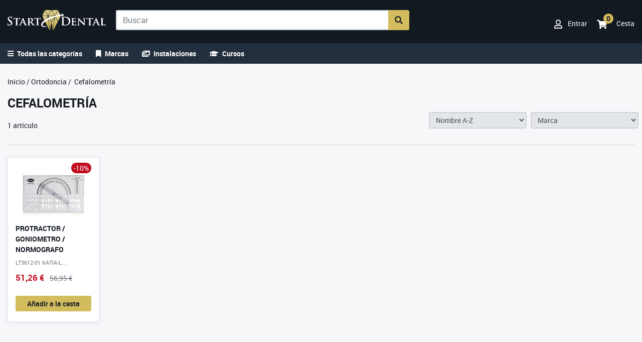

--- FILE ---
content_type: text/html; charset=UTF-8
request_url: https://www.startdental.es/productos/ortodoncia/cefalometria
body_size: 14144
content:
<!DOCTYPE HTML>
<html>
<head>
	<link rel="stylesheet" href="https://pdcc.gdpr.es/pdcc.min.css">
<script charset="utf-8" src="https://pdcc.gdpr.es/pdcc.min.js"></script>
<script type="text/javascript">
	PDCookieConsent.config({
		"brand": {
			"dev" : false,
			"name": "Start Dental",
			"url" : "https://www.startdental.es/",
			"websiteOwner" : "Start Dental S.L"
		},
		"cookiePolicyLink": "https://www.startdental.es/politica-de-cookies",
		"hideModalIn": [""],
		"styles": {
			"primaryButton": {
				"bgColor" : "#131921",
				"txtColor": "#fff"
			},
			"secondaryButton": {
				"bgColor" : "#EEEEEE",
				"txtColor": "#333333"
			},
			"cookieButton": {
				"activedColor" : "#131921",
				"disabledColor": "#888"
			}
		}
	});

</script>	<title>Cefalometría</title>
	<meta http-equiv="Content-Type" content="text/html; charset=UTF-8" />
	<meta name="viewport" content="width=device-width, initial-scale=1, maximum-scale=1, user-scalable=no">
	<meta name="robots" content="index,follow">
	<meta name="google-site-verification" content="V9YiojzoP4ptUyAijkonusIdW2iJ7MXrDUrz0tPasrc" />
	<meta name="description" content="Depósito dental con grandes descuentos en material dental, productos dentales y equipos para su clínica dental. Trabajamos con los principales fabricantes y las mejores marcas del mercado." />
<link rel="shortcut icon" href="https://www.startdental.es/favicon.ico" />
	<link href="https://www.startdental.es/css/all.css" rel="stylesheet" type="text/css">
	<link href="https://www.startdental.es/css/styles.css" rel="stylesheet" type="text/css">
	<link href="https://www.startdental.es/css/magnific-popup.css" rel="stylesheet" type="text/css">
		<script type="text/javascript" src="https://www.startdental.es/js/jquery.min.js"></script>
	<script type="text/javascript" src="https://www.startdental.es/js/bootstrap.min.js"></script>
	<script type="text/javascript" src="https://www.startdental.es/js/jquery.magnific-popup.js"></script>
	<script type="text/javascript" src="https://www.startdental.es/js/jquery.form.min.js"></script>
	<script type="text/javascript" src="https://www.startdental.es/js/controles-min.js"></script>
	<script type="text/javascript" src="https://www.startdental.es/js/controles-ad.js"></script>
	<script type="text/javascript" src="https://www.startdental.es/js/textos-es.js"></script>
</head>

<body>
	
	
	
	<header>

		<div class="container">

				<div class="d-flex">

					<div class="logo">
						<a href="https://www.startdental.es/">
							<img src="https://www.startdental.es/imagenes/logo.png">
						</a>
					</div>

					<div class="buscador flex-grow-1 d-none d-sm-block">
						<form action="https://www.startdental.es/buscar">
							<div class="input-group mb-3">
								<input type="search" id="BuscadorTexto" name="Texto" class="form-control" placeholder="Buscar" aria-label="Buscar" aria-describedby="button-addon2" autocomplete="off" value="">
								<div class="input-group-append">
									<button class="btn btn-primary btn-search" type="submit" id="button-addon2"><i class="fas fa-search"></i></button>
								</div>
							</div>
						</form>
					</div>

					<div class="ml-auto usuario mt-1 mt-sm-3">

					
							<a class="login" href="https://www.startdental.es/area-clientes/acceder"><i class="far fa-user mr-2"></i> <span>Entrar</span></a>

					
						
							<a href="https://www.startdental.es/carrito" class="ml-3 cesta">
								
								<span class="cesta-icon">
									<i class="fa fa-shopping-cart" aria-hidden="true"></i> 
									<span class="num-productos font-bold" data-carrito="numproductos">0</span> 
								</span>

								<span class="ml-3">Cesta</span>
							</a>
								

					</div>

				</div>

		</div>
	</header>

	<div class="container-menu">
		<div class="container">
			<div class="menup">
				<button type="button" class="btn-menu font-bold" data-toggle="menu" data-active="menu-active-main"><i class="fas fa-bars mr-1"></i> Todas las categorías</button>
				<a href="https://www.startdental.es/marcas" class="btn-menu font-bold ml-4"><i class="fas fa-bookmark mr-1"></i> Marcas</a>
				<a href="https://www.startdental.es/instalaciones" class="btn-menu font-bold ml-4"><i class="fas fa-images mr-1"></i> Instalaciones</a>
				<a href="https://www.startdental.es/cursos" class="btn-menu font-bold ml-4"><i class="fas fa-graduation-cap mr-1"></i> Cursos</a>
			</div>
		</div>		
	</div>

	<div id="menu-main">
		<div class="p-2 bg-secondary-dark font-bold"><button type="button" data-toggle="menu" data-active="menu-active-main"><i class="fas fa-times mr-1"></i> Cerrar</button></div>
		
<ul class="text-uppercase nivel-0 active">
			<li class="hijos">
			<a class="d-flex justify-content-between align-items-center" href="#" data-target="#g-1">Clínica <i class="fas fa-chevron-right"></i></a>
		</li>
			<li class="hijos">
			<a class="d-flex justify-content-between align-items-center" href="#" data-target="#g-2">Laboratorio <i class="fas fa-chevron-right"></i></a>
		</li>
			<li class="hijos">
			<a class="d-flex justify-content-between align-items-center" href="#" data-target="#g-3">Equipamiento <i class="fas fa-chevron-right"></i></a>
		</li>
	</ul>
	<ul class="text-uppercase nivel-1" id="g-1">
		<li><a href="#" data-back class="font-bold"><i class="fas fa-chevron-left mr-2"></i> Atrás</a></li>
							<li class="hijos">
				<a class="d-flex justify-content-between align-items-center" href="https://www.startdental.es/productos/agujas-y-reanimacion" data-target="#c-1">Agujas y Reanimación  <i class="fas fa-chevron-right"></i></a>
			</li>
					<li>
				<a class="d-flex justify-content-between align-items-center" href="https://www.startdental.es/productos/ortodoncia/alineadores-invisibles">Alineadores invisibles </a>
			</li>
					<li class="hijos">
				<a class="d-flex justify-content-between align-items-center" href="https://www.startdental.es/productos/amalgamas" data-target="#c-2">Amalgamas  <i class="fas fa-chevron-right"></i></a>
			</li>
					<li class="hijos">
				<a class="d-flex justify-content-between align-items-center" href="https://www.startdental.es/productos/aparatologia" data-target="#c-3">APARATOLOGIA  <i class="fas fa-chevron-right"></i></a>
			</li>
					<li class="hijos">
				<a class="d-flex justify-content-between align-items-center" href="https://www.startdental.es/productos/biomateriales-y-suturas" data-target="#c-4">Biomateriales y Suturas  <i class="fas fa-chevron-right"></i></a>
			</li>
					<li>
				<a class="d-flex justify-content-between align-items-center" href="https://www.startdental.es/productos/instrumental/cajas">Cajas </a>
			</li>
					<li class="hijos">
				<a class="d-flex justify-content-between align-items-center" href="https://www.startdental.es/productos/cementos" data-target="#c-5">Cementos  <i class="fas fa-chevron-right"></i></a>
			</li>
					<li class="hijos">
				<a class="d-flex justify-content-between align-items-center" href="https://www.startdental.es/productos/composites" data-target="#c-6">Composites  <i class="fas fa-chevron-right"></i></a>
			</li>
					<li class="hijos">
				<a class="d-flex justify-content-between align-items-center" href="https://www.startdental.es/productos/cunas-y-matrices" data-target="#c-7">Cuñas y Matrices  <i class="fas fa-chevron-right"></i></a>
			</li>
					<li class="hijos">
				<a class="d-flex justify-content-between align-items-center" href="https://www.startdental.es/productos/desechables" data-target="#c-8">Desechables  <i class="fas fa-chevron-right"></i></a>
			</li>
					<li class="hijos">
				<a class="d-flex justify-content-between align-items-center" href="https://www.startdental.es/productos/desinfeccion" data-target="#c-9">Desinfección  <i class="fas fa-chevron-right"></i></a>
			</li>
					<li class="hijos">
				<a class="d-flex justify-content-between align-items-center" href="https://www.startdental.es/productos/dientes-acrilicos" data-target="#c-550">Dientes acrílicos  <i class="fas fa-chevron-right"></i></a>
			</li>
					<li class="hijos">
				<a class="d-flex justify-content-between align-items-center" href="https://www.startdental.es/productos/endodoncia" data-target="#c-10">Endodoncia  <i class="fas fa-chevron-right"></i></a>
			</li>
					<li class="hijos">
				<a class="d-flex justify-content-between align-items-center" href="https://www.startdental.es/productos/fresas" data-target="#c-11">Fresas  <i class="fas fa-chevron-right"></i></a>
			</li>
					<li class="hijos">
				<a class="d-flex justify-content-between align-items-center" href="https://www.startdental.es/productos/implantes" data-target="#c-12">Implantes  <i class="fas fa-chevron-right"></i></a>
			</li>
					<li class="hijos">
				<a class="d-flex justify-content-between align-items-center" href="https://www.startdental.es/productos/impresion" data-target="#c-13">Impresión  <i class="fas fa-chevron-right"></i></a>
			</li>
					<li class="hijos">
				<a class="d-flex justify-content-between align-items-center" href="https://www.startdental.es/productos/instrumental" data-target="#c-14">Instrumental  <i class="fas fa-chevron-right"></i></a>
			</li>
					<li class="hijos">
				<a class="d-flex justify-content-between align-items-center" href="https://www.startdental.es/productos/instrumental-rotatorio" data-target="#c-15">Instrumental Rotatorio  <i class="fas fa-chevron-right"></i></a>
			</li>
					<li class="hijos">
				<a class="d-flex justify-content-between align-items-center" href="https://www.startdental.es/productos/ortodoncia" data-target="#c-16">Ortodoncia  <i class="fas fa-chevron-right"></i></a>
			</li>
					<li class="hijos">
				<a class="d-flex justify-content-between align-items-center" href="https://www.startdental.es/productos/postes" data-target="#c-17">Postes  <i class="fas fa-chevron-right"></i></a>
			</li>
					<li class="hijos">
				<a class="d-flex justify-content-between align-items-center" href="https://www.startdental.es/productos/prevencion-y-profilaxis" data-target="#c-18">Prevención y Profilaxis  <i class="fas fa-chevron-right"></i></a>
			</li>
					<li class="hijos">
				<a class="d-flex justify-content-between align-items-center" href="https://www.startdental.es/productos/protesis" data-target="#c-19">Prótesis  <i class="fas fa-chevron-right"></i></a>
			</li>
					<li class="hijos">
				<a class="d-flex justify-content-between align-items-center" href="https://www.startdental.es/productos/pulidores" data-target="#c-20">Pulidores  <i class="fas fa-chevron-right"></i></a>
			</li>
					<li class="hijos">
				<a class="d-flex justify-content-between align-items-center" href="https://www.startdental.es/productos/radiografia" data-target="#c-21">Radiografía  <i class="fas fa-chevron-right"></i></a>
			</li>
					<li>
				<a class="d-flex justify-content-between align-items-center" href="https://www.startdental.es/productos/varios/uniformes">Uniformes </a>
			</li>
					<li class="hijos">
				<a class="d-flex justify-content-between align-items-center" href="https://www.startdental.es/productos/varios" data-target="#c-23">Varios  <i class="fas fa-chevron-right"></i></a>
			</li>
			</ul>
		<ul class="text-uppercase nivel-2" id="c-1">
		<li><a href="#" data-back class="font-bold"><i class="fas fa-chevron-left mr-2"></i> Atrás</a></li>
					<li><a class="d-flex justify-content-between align-items-center" href="https://www.startdental.es/productos/agujas-y-reanimacion">Ver todo</a></li>
							<li>
				<a class="d-flex justify-content-between align-items-center" href="https://www.startdental.es/productos/agujas-y-reanimacion/agujas-cono-plastico">Agujas cono plástico </a>
			</li>
					<li>
				<a class="d-flex justify-content-between align-items-center" href="https://www.startdental.es/productos/agujas-y-reanimacion/anestesias">Anestesias </a>
			</li>
					<li>
				<a class="d-flex justify-content-between align-items-center" href="https://www.startdental.es/productos/agujas-y-reanimacion/contenedores-de-agujas-usadas">Contenedores de agujas usadas </a>
			</li>
					<li>
				<a class="d-flex justify-content-between align-items-center" href="https://www.startdental.es/productos/agujas-y-reanimacion/equipo-de-reanimacion">Equipo de reanimación </a>
			</li>
					<li>
				<a class="d-flex justify-content-between align-items-center" href="https://www.startdental.es/productos/agujas-y-reanimacion/jeringas-de-anestesia">Jeringas de anestesia </a>
			</li>
					<li>
				<a class="d-flex justify-content-between align-items-center" href="https://www.startdental.es/productos/agujas-y-reanimacion/oxigeno">Oxígeno </a>
			</li>
					<li>
				<a class="d-flex justify-content-between align-items-center" href="https://www.startdental.es/productos/agujas-y-reanimacion/pellets-de-algodon">Pellets de algodón </a>
			</li>
					<li>
				<a class="d-flex justify-content-between align-items-center" href="https://www.startdental.es/productos/agujas-y-reanimacion/refrigerantes">Refrigerantes </a>
			</li>
					<li>
				<a class="d-flex justify-content-between align-items-center" href="https://www.startdental.es/productos/agujas-y-reanimacion/sprays">Sprays </a>
			</li>
			</ul>
		<ul class="text-uppercase nivel-2" id="c-2">
		<li><a href="#" data-back class="font-bold"><i class="fas fa-chevron-left mr-2"></i> Atrás</a></li>
					<li><a class="d-flex justify-content-between align-items-center" href="https://www.startdental.es/productos/amalgamas">Ver todo</a></li>
							<li>
				<a class="d-flex justify-content-between align-items-center" href="https://www.startdental.es/productos/amalgamas/adhesivos-de-amalgama">Adhesivos de amalgama </a>
			</li>
					<li>
				<a class="d-flex justify-content-between align-items-center" href="https://www.startdental.es/productos/amalgamas/amalgamas-en-capsulas">Amalgamas en cápsulas </a>
			</li>
					<li>
				<a class="d-flex justify-content-between align-items-center" href="https://www.startdental.es/productos/amalgamas/dappen-metal">Dappen metal </a>
			</li>
					<li>
				<a class="d-flex justify-content-between align-items-center" href="https://www.startdental.es/productos/amalgamas/portamalgamas-de-metal">Portamalgamas de metal </a>
			</li>
					<li>
				<a class="d-flex justify-content-between align-items-center" href="https://www.startdental.es/productos/amalgamas/portamalgamas-de-plastico">Portamalgamas de plástico </a>
			</li>
			</ul>
		<ul class="text-uppercase nivel-2" id="c-3">
		<li><a href="#" data-back class="font-bold"><i class="fas fa-chevron-left mr-2"></i> Atrás</a></li>
					<li><a class="d-flex justify-content-between align-items-center" href="https://www.startdental.es/productos/aparatologia">Ver todo</a></li>
							<li>
				<a class="d-flex justify-content-between align-items-center" href="https://www.startdental.es/productos/aparatologia/accesorios">Accesorios </a>
			</li>
					<li>
				<a class="d-flex justify-content-between align-items-center" href="https://www.startdental.es/productos/aparatologia/aparato-para-fabricar-cubetas-ferulas">Aparato para fabricar cubetas, férulas </a>
			</li>
					<li>
				<a class="d-flex justify-content-between align-items-center" href="https://www.startdental.es/productos/aparatologia/aparatos-de-bicarbonato">Aparatos de bicarbonato </a>
			</li>
					<li>
				<a class="d-flex justify-content-between align-items-center" href="https://www.startdental.es/productos/aparatologia/aparatos-de-cirugia">Aparatos de cirugía </a>
			</li>
					<li>
				<a class="d-flex justify-content-between align-items-center" href="https://www.startdental.es/productos/aparatologia/aparatos-laboratorio">APARATOS LABORATORIO </a>
			</li>
					<li>
				<a class="d-flex justify-content-between align-items-center" href="https://www.startdental.es/productos/aparatologia/aspiracion">ASPIRACION </a>
			</li>
					<li>
				<a class="d-flex justify-content-between align-items-center" href="https://www.startdental.es/productos/aparatologia/autoclaves">Autoclaves </a>
			</li>
					<li>
				<a class="d-flex justify-content-between align-items-center" href="https://www.startdental.es/productos/aparatologia/bombillas-para-equipos-dentales">Bombillas para equipos dentales </a>
			</li>
					<li>
				<a class="d-flex justify-content-between align-items-center" href="https://www.startdental.es/productos/aparatologia/bombillas-para-instrumentos-rotatorios">Bombillas para instrumentos rotatorios </a>
			</li>
					<li>
				<a class="d-flex justify-content-between align-items-center" href="https://www.startdental.es/productos/aparatologia/bombillas-para-lamparas-de-polimerizar">Bombillas para lámparas de polimerizar </a>
			</li>
					<li>
				<a class="d-flex justify-content-between align-items-center" href="https://www.startdental.es/productos/aparatologia/calentadores">Calentadores </a>
			</li>
					<li>
				<a class="d-flex justify-content-between align-items-center" href="https://www.startdental.es/productos/aparatologia/camara-intraoral">Cámara Intraoral </a>
			</li>
					<li>
				<a class="d-flex justify-content-between align-items-center" href="https://www.startdental.es/productos/aparatologia/carritos">Carritos </a>
			</li>
					<li>
				<a class="d-flex justify-content-between align-items-center" href="https://www.startdental.es/productos/aparatologia/centrifugadoras-de-sangre">CENTRIFUGADORAS DE SANGRE </a>
			</li>
					<li>
				<a class="d-flex justify-content-between align-items-center" href="https://www.startdental.es/productos/aparatologia/compresores">Compresores </a>
			</li>
					<li>
				<a class="d-flex justify-content-between align-items-center" href="https://www.startdental.es/productos/aparatologia/cubas-de-ultrasonidos">Cubas de ultrasonidos </a>
			</li>
					<li>
				<a class="d-flex justify-content-between align-items-center" href="https://www.startdental.es/productos/aparatologia/desmineralizador-de-agua">DESMINERALIZADOR DE AGUA </a>
			</li>
					<li>
				<a class="d-flex justify-content-between align-items-center" href="https://www.startdental.es/productos/aparatologia/destiladores-de-agua">Destiladores de agua </a>
			</li>
					<li>
				<a class="d-flex justify-content-between align-items-center" href="https://www.startdental.es/productos/aparatologia/electrobisturis">Electrobisturís </a>
			</li>
					<li>
				<a class="d-flex justify-content-between align-items-center" href="https://www.startdental.es/productos/aparatologia/equipos-dentales-2">EQUIPOS DENTALES </a>
			</li>
					<li>
				<a class="d-flex justify-content-between align-items-center" href="https://www.startdental.es/productos/aparatologia/escaner-digital">ESCANER DIGITAL </a>
			</li>
					<li>
				<a class="d-flex justify-content-between align-items-center" href="https://www.startdental.es/productos/aparatologia/hornos-dentales">HORNOS DENTALES </a>
			</li>
					<li>
				<a class="d-flex justify-content-between align-items-center" href="https://www.startdental.es/productos/aparatologia/impresoras-3d">IMPRESORAS 3D </a>
			</li>
					<li>
				<a class="d-flex justify-content-between align-items-center" href="https://www.startdental.es/productos/aparatologia/laboratorio">LABORATORIO </a>
			</li>
					<li>
				<a class="d-flex justify-content-between align-items-center" href="https://www.startdental.es/productos/aparatologia/lamparas">Lámparas </a>
			</li>
					<li>
				<a class="d-flex justify-content-between align-items-center" href="https://www.startdental.es/productos/aparatologia/lamparas-de-blanqueamiento">Lámparas de blanqueamiento </a>
			</li>
					<li>
				<a class="d-flex justify-content-between align-items-center" href="https://www.startdental.es/productos/aparatologia/lamparas-led">Lámparas LED </a>
			</li>
					<li>
				<a class="d-flex justify-content-between align-items-center" href="https://www.startdental.es/productos/aparatologia/lamparasaccesorios">Lámparas:accesorios </a>
			</li>
					<li>
				<a class="d-flex justify-content-between align-items-center" href="https://www.startdental.es/productos/aparatologia/laser-dental">LASER DENTAL </a>
			</li>
					<li>
				<a class="d-flex justify-content-between align-items-center" href="https://www.startdental.es/productos/aparatologia/limpieza">Limpieza </a>
			</li>
					<li>
				<a class="d-flex justify-content-between align-items-center" href="https://www.startdental.es/productos/aparatologia/limpiezaultrasonidos">Limpieza:ultrasonidos </a>
			</li>
					<li>
				<a class="d-flex justify-content-between align-items-center" href="https://www.startdental.es/productos/aparatologia/localizadores-de-apices">Localizadores de ápices  </a>
			</li>
					<li>
				<a class="d-flex justify-content-between align-items-center" href="https://www.startdental.es/productos/aparatologia/lupas-y-microscopios">Lupas y Microscopios </a>
			</li>
					<li>
				<a class="d-flex justify-content-between align-items-center" href="https://www.startdental.es/productos/aparatologia/mezcladoras">Mezcladoras </a>
			</li>
					<li>
				<a class="d-flex justify-content-between align-items-center" href="https://www.startdental.es/productos/aparatologia/microarenadoras">Microarenadoras </a>
			</li>
					<li>
				<a class="d-flex justify-content-between align-items-center" href="https://www.startdental.es/productos/aparatologia/micromotores-2">MICROMOTORES </a>
			</li>
					<li>
				<a class="d-flex justify-content-between align-items-center" href="https://www.startdental.es/productos/aparatologia/microscopios-dentales">MICROSCOPIOS DENTALES </a>
			</li>
					<li>
				<a class="d-flex justify-content-between align-items-center" href="https://www.startdental.es/productos/aparatologia/mobiliario">MOBILIARIO </a>
			</li>
					<li>
				<a class="d-flex justify-content-between align-items-center" href="https://www.startdental.es/productos/aparatologia/negatoscopios">Negatoscopios </a>
			</li>
					<li>
				<a class="d-flex justify-content-between align-items-center" href="https://www.startdental.es/productos/aparatologia/panoramicos-y-captadores-digitales">PANORAMICOS Y CAPTADORES DIGITALES </a>
			</li>
					<li>
				<a class="d-flex justify-content-between align-items-center" href="https://www.startdental.es/productos/aparatologia/periodoncia">PERIODONCIA </a>
			</li>
					<li>
				<a class="d-flex justify-content-between align-items-center" href="https://www.startdental.es/productos/aparatologia/pulidoras">Pulidoras </a>
			</li>
					<li>
				<a class="d-flex justify-content-between align-items-center" href="https://www.startdental.es/productos/aparatologia/puntas-de-ultrasonidos">Puntas de ultrasonidos </a>
			</li>
					<li>
				<a class="d-flex justify-content-between align-items-center" href="https://www.startdental.es/productos/aparatologia/purificadores-de-agua">PURIFICADORES DE AGUA </a>
			</li>
					<li>
				<a class="d-flex justify-content-between align-items-center" href="https://www.startdental.es/productos/aparatologia/purificadores-de-aire">PURIFICADORES DE AIRE </a>
			</li>
					<li>
				<a class="d-flex justify-content-between align-items-center" href="https://www.startdental.es/productos/aparatologia/recortadoras-de-modelos">Recortadoras de modelos </a>
			</li>
					<li>
				<a class="d-flex justify-content-between align-items-center" href="https://www.startdental.es/productos/aparatologia/reveladoras">Reveladoras </a>
			</li>
					<li>
				<a class="d-flex justify-content-between align-items-center" href="https://www.startdental.es/productos/aparatologia/rx-intraorales">RX INTRAORALES </a>
			</li>
					<li>
				<a class="d-flex justify-content-between align-items-center" href="https://www.startdental.es/productos/aparatologia/selladoras">Selladoras </a>
			</li>
					<li>
				<a class="d-flex justify-content-between align-items-center" href="https://www.startdental.es/productos/aparatologia/separador-de-amalgamas">SEPARADOR DE AMALGAMAS </a>
			</li>
					<li>
				<a class="d-flex justify-content-between align-items-center" href="https://www.startdental.es/productos/aparatologia/sistemas-de-desmineralizacion">SISTEMAS DE DESMINERALIZACION </a>
			</li>
					<li>
				<a class="d-flex justify-content-between align-items-center" href="https://www.startdental.es/productos/aparatologia/sistemas-de-limpieza-y-lubricacion">SISTEMAS DE LIMPIEZA Y LUBRICACION </a>
			</li>
					<li>
				<a class="d-flex justify-content-between align-items-center" href="https://www.startdental.es/productos/aparatologia/taburetes-y-sillas">TABURETES Y SILLAS </a>
			</li>
					<li>
				<a class="d-flex justify-content-between align-items-center" href="https://www.startdental.es/productos/aparatologia/termodesinfectadoras">TERMODESINFECTADORAS </a>
			</li>
					<li>
				<a class="d-flex justify-content-between align-items-center" href="https://www.startdental.es/productos/aparatologia/varios">Varios </a>
			</li>
					<li>
				<a class="d-flex justify-content-between align-items-center" href="https://www.startdental.es/productos/aparatologia/vibradores-de-amalgama">Vibradores de amalgama </a>
			</li>
					<li>
				<a class="d-flex justify-content-between align-items-center" href="https://www.startdental.es/productos/aparatologia/vibradores-de-yeso">Vibradores de yeso </a>
			</li>
			</ul>
		<ul class="text-uppercase nivel-2" id="c-4">
		<li><a href="#" data-back class="font-bold"><i class="fas fa-chevron-left mr-2"></i> Atrás</a></li>
					<li><a class="d-flex justify-content-between align-items-center" href="https://www.startdental.es/productos/biomateriales-y-suturas">Ver todo</a></li>
							<li>
				<a class="d-flex justify-content-between align-items-center" href="https://www.startdental.es/productos/biomateriales-y-suturas/biomateriales">Biomateriales </a>
			</li>
					<li>
				<a class="d-flex justify-content-between align-items-center" href="https://www.startdental.es/productos/biomateriales-y-suturas/hemostatico">Hemostático </a>
			</li>
					<li>
				<a class="d-flex justify-content-between align-items-center" href="https://www.startdental.es/productos/biomateriales-y-suturas/suturas">Suturas </a>
			</li>
			</ul>
		<ul class="text-uppercase nivel-2" id="c-5">
		<li><a href="#" data-back class="font-bold"><i class="fas fa-chevron-left mr-2"></i> Atrás</a></li>
					<li><a class="d-flex justify-content-between align-items-center" href="https://www.startdental.es/productos/cementos">Ver todo</a></li>
							<li>
				<a class="d-flex justify-content-between align-items-center" href="https://www.startdental.es/productos/cementos/barnices">Barnices </a>
			</li>
					<li>
				<a class="d-flex justify-content-between align-items-center" href="https://www.startdental.es/productos/cementos/cementos-de-fondos-de-cavidad">Cementos de fondos de cavidad </a>
			</li>
					<li>
				<a class="d-flex justify-content-between align-items-center" href="https://www.startdental.es/productos/cementos/cementos-de-obturacion-de-canales">Cementos de obturación de canales </a>
			</li>
					<li>
				<a class="d-flex justify-content-between align-items-center" href="https://www.startdental.es/productos/cementos/cementos-de-obturacion-provisional">Cementos de obturación provisional </a>
			</li>
					<li>
				<a class="d-flex justify-content-between align-items-center" href="https://www.startdental.es/productos/cementos/cementos-de-pegado-provisional">Cementos de pegado provisional </a>
			</li>
					<li>
				<a class="d-flex justify-content-between align-items-center" href="https://www.startdental.es/productos/cementos/cementos-definitivos-de-resina">Cementos definitivos de resina </a>
			</li>
					<li>
				<a class="d-flex justify-content-between align-items-center" href="https://www.startdental.es/productos/cementos/cementos-definitivos-carboxilatos">Cementos definitivos-carboxilatos </a>
			</li>
					<li>
				<a class="d-flex justify-content-between align-items-center" href="https://www.startdental.es/productos/cementos/cementos-definitivos-ionomeros-de-vidrio">Cementos definitivos-ionómeros de vidrio </a>
			</li>
					<li>
				<a class="d-flex justify-content-between align-items-center" href="https://www.startdental.es/productos/cementos/cementos-definitivos-ionomeros-de-vidrio-reforzados">Cementos definitivos-ionómeros de vidrio reforzados </a>
			</li>
					<li>
				<a class="d-flex justify-content-between align-items-center" href="https://www.startdental.es/productos/cementos/cementos-definitivos-oxifosfatos-de-zinc">Cementos definitivos-oxifosfatos de zinc </a>
			</li>
					<li>
				<a class="d-flex justify-content-between align-items-center" href="https://www.startdental.es/productos/cementos/cementos-definitivos-pegado-de-carillas">Cementos definitivos-pegado de carillas </a>
			</li>
					<li>
				<a class="d-flex justify-content-between align-items-center" href="https://www.startdental.es/productos/cementos/cementos-mta">Cementos MTA </a>
			</li>
					<li>
				<a class="d-flex justify-content-between align-items-center" href="https://www.startdental.es/productos/cementos/cementos-quirurgicos">Cementos quirúrgicos </a>
			</li>
					<li>
				<a class="d-flex justify-content-between align-items-center" href="https://www.startdental.es/productos/cementos/cementos-reconstruccion-de-munones">Cementos reconstrucción de muñones </a>
			</li>
					<li>
				<a class="d-flex justify-content-between align-items-center" href="https://www.startdental.es/productos/cementos/composites-esteticos">Composites estéticos </a>
			</li>
					<li>
				<a class="d-flex justify-content-between align-items-center" href="https://www.startdental.es/productos/cementos/hidroxidos-de-calcio">Hidróxidos de calcio </a>
			</li>
					<li>
				<a class="d-flex justify-content-between align-items-center" href="https://www.startdental.es/productos/cementos/varioscementos">Varios:Cementos </a>
			</li>
			</ul>
		<ul class="text-uppercase nivel-2" id="c-6">
		<li><a href="#" data-back class="font-bold"><i class="fas fa-chevron-left mr-2"></i> Atrás</a></li>
					<li><a class="d-flex justify-content-between align-items-center" href="https://www.startdental.es/productos/composites">Ver todo</a></li>
							<li>
				<a class="d-flex justify-content-between align-items-center" href="https://www.startdental.es/productos/composites/accesorios">Accesorios </a>
			</li>
					<li>
				<a class="d-flex justify-content-between align-items-center" href="https://www.startdental.es/productos/composites/acidos">Ácidos </a>
			</li>
					<li>
				<a class="d-flex justify-content-between align-items-center" href="https://www.startdental.es/productos/composites/adhesivos">Adhesivos </a>
			</li>
					<li>
				<a class="d-flex justify-content-between align-items-center" href="https://www.startdental.es/productos/composites/adhesivos-de-autograbado">Adhesivos de autograbado </a>
			</li>
					<li>
				<a class="d-flex justify-content-between align-items-center" href="https://www.startdental.es/productos/composites/adhesivos-monocomponentes">Adhesivos monocomponentes </a>
			</li>
					<li>
				<a class="d-flex justify-content-between align-items-center" href="https://www.startdental.es/productos/composites/aplicadores-de-composite">Aplicadores de composite </a>
			</li>
					<li>
				<a class="d-flex justify-content-between align-items-center" href="https://www.startdental.es/productos/composites/carillas">Carillas </a>
			</li>
					<li>
				<a class="d-flex justify-content-between align-items-center" href="https://www.startdental.es/productos/composites/compomeros">Compómeros </a>
			</li>
					<li>
				<a class="d-flex justify-content-between align-items-center" href="https://www.startdental.es/productos/composites/composites-anteriores">Composites anteriores </a>
			</li>
					<li>
				<a class="d-flex justify-content-between align-items-center" href="https://www.startdental.es/productos/composites/composites-autopolimerizables">Composites autopolimerizables </a>
			</li>
					<li>
				<a class="d-flex justify-content-between align-items-center" href="https://www.startdental.es/productos/composites/composites-esteticos">Composites estéticos </a>
			</li>
					<li>
				<a class="d-flex justify-content-between align-items-center" href="https://www.startdental.es/productos/composites/composites-esteticos-universales">Composites estéticos universales </a>
			</li>
					<li>
				<a class="d-flex justify-content-between align-items-center" href="https://www.startdental.es/productos/composites/composites-fluidos">Composites fluidos </a>
			</li>
					<li>
				<a class="d-flex justify-content-between align-items-center" href="https://www.startdental.es/productos/composites/composites-posteriores">Composites posteriores </a>
			</li>
					<li>
				<a class="d-flex justify-content-between align-items-center" href="https://www.startdental.es/productos/composites/composites-universales">Composites universales </a>
			</li>
					<li>
				<a class="d-flex justify-content-between align-items-center" href="https://www.startdental.es/productos/composites/compositesaccesorios">Composites:accesorios </a>
			</li>
					<li>
				<a class="d-flex justify-content-between align-items-center" href="https://www.startdental.es/productos/composites/espatulas-de-modelar-composite">Espátulas de modelar composite </a>
			</li>
					<li>
				<a class="d-flex justify-content-between align-items-center" href="https://www.startdental.es/productos/composites/fibras-ferulizacion">Fibras ferulización </a>
			</li>
					<li>
				<a class="d-flex justify-content-between align-items-center" href="https://www.startdental.es/productos/composites/ionomeros-restauradores">Ionómeros restauradores </a>
			</li>
					<li>
				<a class="d-flex justify-content-between align-items-center" href="https://www.startdental.es/productos/composites/jeringas-para-composites">Jeringas para composites </a>
			</li>
					<li>
				<a class="d-flex justify-content-between align-items-center" href="https://www.startdental.es/productos/composites/reparadores-de-porcelana">Reparadores de porcelana </a>
			</li>
					<li>
				<a class="d-flex justify-content-between align-items-center" href="https://www.startdental.es/productos/composites/selladores-de-fisuras">Selladores de fisuras </a>
			</li>
			</ul>
		<ul class="text-uppercase nivel-2" id="c-7">
		<li><a href="#" data-back class="font-bold"><i class="fas fa-chevron-left mr-2"></i> Atrás</a></li>
					<li><a class="d-flex justify-content-between align-items-center" href="https://www.startdental.es/productos/cunas-y-matrices">Ver todo</a></li>
							<li>
				<a class="d-flex justify-content-between align-items-center" href="https://www.startdental.es/productos/cunas-y-matrices/coronas-transparentes-de-acetato">Coronas transparentes de acetato </a>
			</li>
					<li>
				<a class="d-flex justify-content-between align-items-center" href="https://www.startdental.es/productos/cunas-y-matrices/cunas-de-madera">Cuñas de madera </a>
			</li>
					<li>
				<a class="d-flex justify-content-between align-items-center" href="https://www.startdental.es/productos/cunas-y-matrices/cunas-transparentes">Cuñas transparentes </a>
			</li>
					<li>
				<a class="d-flex justify-content-between align-items-center" href="https://www.startdental.es/productos/cunas-y-matrices/matrices-metalicas">Matrices metálicas </a>
			</li>
					<li>
				<a class="d-flex justify-content-between align-items-center" href="https://www.startdental.es/productos/cunas-y-matrices/matrices-metalicas-y-preformadas">Matrices metálicas y preformadas </a>
			</li>
					<li>
				<a class="d-flex justify-content-between align-items-center" href="https://www.startdental.es/productos/cunas-y-matrices/matrices-transparentes">Matrices transparentes </a>
			</li>
					<li>
				<a class="d-flex justify-content-between align-items-center" href="https://www.startdental.es/productos/cunas-y-matrices/portamatrices">Portamatrices </a>
			</li>
			</ul>
		<ul class="text-uppercase nivel-2" id="c-8">
		<li><a href="#" data-back class="font-bold"><i class="fas fa-chevron-left mr-2"></i> Atrás</a></li>
					<li><a class="d-flex justify-content-between align-items-center" href="https://www.startdental.es/productos/desechables">Ver todo</a></li>
							<li>
				<a class="d-flex justify-content-between align-items-center" href="https://www.startdental.es/productos/desechables/algodoneras-y-dispensadores">Algodoneras y dispensadores </a>
			</li>
					<li>
				<a class="d-flex justify-content-between align-items-center" href="https://www.startdental.es/productos/desechables/aspiradores-de-plastico">Aspiradores de plástico </a>
			</li>
					<li>
				<a class="d-flex justify-content-between align-items-center" href="https://www.startdental.es/productos/desechables/baberos">Baberos </a>
			</li>
					<li>
				<a class="d-flex justify-content-between align-items-center" href="https://www.startdental.es/productos/desechables/bandejas-desechables">Bandejas desechables </a>
			</li>
					<li>
				<a class="d-flex justify-content-between align-items-center" href="https://www.startdental.es/productos/desechables/batas-desechables">Batas desechables </a>
			</li>
					<li>
				<a class="d-flex justify-content-between align-items-center" href="https://www.startdental.es/productos/desechables/batas-esteriles">Batas estériles </a>
			</li>
					<li>
				<a class="d-flex justify-content-between align-items-center" href="https://www.startdental.es/productos/desechables/boquillas-desechables-para-jeringa">Boquillas desechables para jeringa </a>
			</li>
					<li>
				<a class="d-flex justify-content-between align-items-center" href="https://www.startdental.es/productos/desechables/cepillos-limpia-aspiradores">Cepillos limpia aspiradores </a>
			</li>
					<li>
				<a class="d-flex justify-content-between align-items-center" href="https://www.startdental.es/productos/desechables/cofias">Cofias </a>
			</li>
					<li>
				<a class="d-flex justify-content-between align-items-center" href="https://www.startdental.es/productos/desechables/gasas">Gasas </a>
			</li>
					<li>
				<a class="d-flex justify-content-between align-items-center" href="https://www.startdental.es/productos/desechables/guantes-de-latex">Guantes de látex </a>
			</li>
					<li>
				<a class="d-flex justify-content-between align-items-center" href="https://www.startdental.es/productos/desechables/guantes-de-nitrilo">Guantes de nitrilo </a>
			</li>
					<li>
				<a class="d-flex justify-content-between align-items-center" href="https://www.startdental.es/productos/desechables/guantes-de-vinilo">Guantes de vinilo </a>
			</li>
					<li>
				<a class="d-flex justify-content-between align-items-center" href="https://www.startdental.es/productos/desechables/guantes-esteriles-quirurgicos">Guantes estériles quirúrgicos </a>
			</li>
					<li>
				<a class="d-flex justify-content-between align-items-center" href="https://www.startdental.es/productos/desechables/mascarillas">Mascarillas </a>
			</li>
					<li>
				<a class="d-flex justify-content-between align-items-center" href="https://www.startdental.es/productos/desechables/material-de-proteccion">MATERIAL DE PROTECCION </a>
			</li>
					<li>
				<a class="d-flex justify-content-between align-items-center" href="https://www.startdental.es/productos/desechables/papel-secamanos">Papel secamanos </a>
			</li>
					<li>
				<a class="d-flex justify-content-between align-items-center" href="https://www.startdental.es/productos/desechables/pellets-de-algodon">Pellets de algodón </a>
			</li>
					<li>
				<a class="d-flex justify-content-between align-items-center" href="https://www.startdental.es/productos/desechables/portaservilletas">Portaservilletas </a>
			</li>
					<li>
				<a class="d-flex justify-content-between align-items-center" href="https://www.startdental.es/productos/desechables/protectores">Protectores </a>
			</li>
					<li>
				<a class="d-flex justify-content-between align-items-center" href="https://www.startdental.es/productos/desechables/rollos-de-algodon">Rollos de algodón </a>
			</li>
					<li>
				<a class="d-flex justify-content-between align-items-center" href="https://www.startdental.es/productos/desechables/servilletas-baberos">Servilletas baberos </a>
			</li>
					<li>
				<a class="d-flex justify-content-between align-items-center" href="https://www.startdental.es/productos/desechables/servilletas-de-papel">Servilletas de papel </a>
			</li>
					<li>
				<a class="d-flex justify-content-between align-items-center" href="https://www.startdental.es/productos/desechables/sets-esteriles">Sets estériles </a>
			</li>
					<li>
				<a class="d-flex justify-content-between align-items-center" href="https://www.startdental.es/productos/desechables/tallas-esteriles">Tallas estériles </a>
			</li>
					<li>
				<a class="d-flex justify-content-between align-items-center" href="https://www.startdental.es/productos/desechables/variosdesechables">Varios:Desechables </a>
			</li>
					<li>
				<a class="d-flex justify-content-between align-items-center" href="https://www.startdental.es/productos/desechables/vasos-de-plastico">Vasos de plástico </a>
			</li>
			</ul>
		<ul class="text-uppercase nivel-2" id="c-9">
		<li><a href="#" data-back class="font-bold"><i class="fas fa-chevron-left mr-2"></i> Atrás</a></li>
					<li><a class="d-flex justify-content-between align-items-center" href="https://www.startdental.es/productos/desinfeccion">Ver todo</a></li>
							<li>
				<a class="d-flex justify-content-between align-items-center" href="https://www.startdental.es/productos/desinfeccion/bolsas-de-esterilizacion">Bolsas de esterilización </a>
			</li>
					<li>
				<a class="d-flex justify-content-between align-items-center" href="https://www.startdental.es/productos/desinfeccion/control-de-esterilizacion">Control de esterilización </a>
			</li>
					<li>
				<a class="d-flex justify-content-between align-items-center" href="https://www.startdental.es/productos/desinfeccion/desinfeccion">Desinfección </a>
			</li>
					<li>
				<a class="d-flex justify-content-between align-items-center" href="https://www.startdental.es/productos/desinfeccion/desinfeccion-de-aspiracion">Desinfección de aspiración </a>
			</li>
					<li>
				<a class="d-flex justify-content-between align-items-center" href="https://www.startdental.es/productos/desinfeccion/desinfeccion-de-fresas">Desinfección de fresas </a>
			</li>
					<li>
				<a class="d-flex justify-content-between align-items-center" href="https://www.startdental.es/productos/desinfeccion/desinfeccion-de-impresiones">Desinfección de impresiones </a>
			</li>
					<li>
				<a class="d-flex justify-content-between align-items-center" href="https://www.startdental.es/productos/desinfeccion/desinfeccion-de-superficies">Desinfección de superficies </a>
			</li>
					<li>
				<a class="d-flex justify-content-between align-items-center" href="https://www.startdental.es/productos/desinfeccion/desinfeccion-instrumental">Desinfección instrumental </a>
			</li>
					<li>
				<a class="d-flex justify-content-between align-items-center" href="https://www.startdental.es/productos/desinfeccion/limpieza-de-manos">Limpieza de manos </a>
			</li>
					<li>
				<a class="d-flex justify-content-between align-items-center" href="https://www.startdental.es/productos/desinfeccion/liquidos-para-autoclaves">Líquidos para autoclaves </a>
			</li>
					<li>
				<a class="d-flex justify-content-between align-items-center" href="https://www.startdental.es/productos/desinfeccion/rollos-de-esterilizacion">Rollos de esterilización </a>
			</li>
					<li>
				<a class="d-flex justify-content-between align-items-center" href="https://www.startdental.es/productos/desinfeccion/toallitas-desinfectantes">Toallitas desinfectantes </a>
			</li>
			</ul>
		<ul class="text-uppercase nivel-2" id="c-550">
		<li><a href="#" data-back class="font-bold"><i class="fas fa-chevron-left mr-2"></i> Atrás</a></li>
					<li><a class="d-flex justify-content-between align-items-center" href="https://www.startdental.es/productos/dientes-acrilicos">Ver todo</a></li>
							<li>
				<a class="d-flex justify-content-between align-items-center" href="https://www.startdental.es/productos/dientes-acrilicos/guias-de-color">Guías de color </a>
			</li>
			</ul>
		<ul class="text-uppercase nivel-2" id="c-10">
		<li><a href="#" data-back class="font-bold"><i class="fas fa-chevron-left mr-2"></i> Atrás</a></li>
					<li><a class="d-flex justify-content-between align-items-center" href="https://www.startdental.es/productos/endodoncia">Ver todo</a></li>
							<li>
				<a class="d-flex justify-content-between align-items-center" href="https://www.startdental.es/productos/endodoncia/aparato-cortar-guttapercha">Aparato cortar guttapercha </a>
			</li>
					<li>
				<a class="d-flex justify-content-between align-items-center" href="https://www.startdental.es/productos/endodoncia/aparatos-de-obturacion">APARATOS DE OBTURACION </a>
			</li>
					<li>
				<a class="d-flex justify-content-between align-items-center" href="https://www.startdental.es/productos/endodoncia/arcos-de-young">Arcos de young </a>
			</li>
					<li>
				<a class="d-flex justify-content-between align-items-center" href="https://www.startdental.es/productos/endodoncia/cajas-de-endodoncia">Cajas de endodoncia </a>
			</li>
					<li>
				<a class="d-flex justify-content-between align-items-center" href="https://www.startdental.es/productos/endodoncia/cauterios">Cauterios </a>
			</li>
					<li>
				<a class="d-flex justify-content-between align-items-center" href="https://www.startdental.es/productos/endodoncia/clamps">Clamps </a>
			</li>
					<li>
				<a class="d-flex justify-content-between align-items-center" href="https://www.startdental.es/productos/endodoncia/contra-angulosmangos">Contra-ángulos/mangos </a>
			</li>
					<li>
				<a class="d-flex justify-content-between align-items-center" href="https://www.startdental.es/productos/endodoncia/diques-de-goma">Diques de goma </a>
			</li>
					<li>
				<a class="d-flex justify-content-between align-items-center" href="https://www.startdental.es/productos/endodoncia/ensanchadores">Ensanchadores </a>
			</li>
					<li>
				<a class="d-flex justify-content-between align-items-center" href="https://www.startdental.es/productos/endodoncia/espaciadores">Espaciadores </a>
			</li>
					<li>
				<a class="d-flex justify-content-between align-items-center" href="https://www.startdental.es/productos/endodoncia/esponjeros">Esponjeros </a>
			</li>
					<li>
				<a class="d-flex justify-content-between align-items-center" href="https://www.startdental.es/productos/endodoncia/esterilizadores">Esterilizadores </a>
			</li>
					<li>
				<a class="d-flex justify-content-between align-items-center" href="https://www.startdental.es/productos/endodoncia/gates">Gates </a>
			</li>
					<li>
				<a class="d-flex justify-content-between align-items-center" href="https://www.startdental.es/productos/endodoncia/guttapercha-caliente">Guttapercha caliente </a>
			</li>
					<li>
				<a class="d-flex justify-content-between align-items-center" href="https://www.startdental.es/productos/endodoncia/guttapercha-fria">Guttapercha fría </a>
			</li>
					<li>
				<a class="d-flex justify-content-between align-items-center" href="https://www.startdental.es/productos/endodoncia/horno">Horno </a>
			</li>
					<li>
				<a class="d-flex justify-content-between align-items-center" href="https://www.startdental.es/productos/endodoncia/jeringas-desechables">Jeringas desechables </a>
			</li>
					<li>
				<a class="d-flex justify-content-between align-items-center" href="https://www.startdental.es/productos/endodoncia/lentulos">Léntulos </a>
			</li>
					<li>
				<a class="d-flex justify-content-between align-items-center" href="https://www.startdental.es/productos/endodoncia/limas-carotatorias">Limas c.a./rotatorias </a>
			</li>
					<li>
				<a class="d-flex justify-content-between align-items-center" href="https://www.startdental.es/productos/endodoncia/limas-flexibles">Limas flexibles </a>
			</li>
					<li>
				<a class="d-flex justify-content-between align-items-center" href="https://www.startdental.es/productos/endodoncia/limas-hedstroem">Limas hedstroem </a>
			</li>
					<li>
				<a class="d-flex justify-content-between align-items-center" href="https://www.startdental.es/productos/endodoncia/limas-k">Limas k </a>
			</li>
					<li>
				<a class="d-flex justify-content-between align-items-center" href="https://www.startdental.es/productos/endodoncia/limas-ni-ti">Limas ni-ti </a>
			</li>
					<li>
				<a class="d-flex justify-content-between align-items-center" href="https://www.startdental.es/productos/endodoncia/limas-protaper">Limas Protaper </a>
			</li>
					<li>
				<a class="d-flex justify-content-between align-items-center" href="https://www.startdental.es/productos/endodoncia/motores-endodoncia">Motores Endodoncia </a>
			</li>
					<li>
				<a class="d-flex justify-content-between align-items-center" href="https://www.startdental.es/productos/endodoncia/peeso">Peeso </a>
			</li>
					<li>
				<a class="d-flex justify-content-between align-items-center" href="https://www.startdental.es/productos/endodoncia/perforador-de-diques">Perforador de diques </a>
			</li>
					<li>
				<a class="d-flex justify-content-between align-items-center" href="https://www.startdental.es/productos/endodoncia/porta-clamps">Porta-clamps </a>
			</li>
					<li>
				<a class="d-flex justify-content-between align-items-center" href="https://www.startdental.es/productos/endodoncia/puntas-de-guttapercha-no-standarizada--pirata">Puntas de guttapercha no standarizada- pirata </a>
			</li>
					<li>
				<a class="d-flex justify-content-between align-items-center" href="https://www.startdental.es/productos/endodoncia/puntas-de-guttapercha-standard">Puntas de guttapercha standard </a>
			</li>
					<li>
				<a class="d-flex justify-content-between align-items-center" href="https://www.startdental.es/productos/endodoncia/puntas-de-papel">Puntas de papel </a>
			</li>
					<li>
				<a class="d-flex justify-content-between align-items-center" href="https://www.startdental.es/productos/endodoncia/quelantes">Quelantes </a>
			</li>
					<li>
				<a class="d-flex justify-content-between align-items-center" href="https://www.startdental.es/productos/endodoncia/reglas-de-endodoncia">Reglas de endodoncia </a>
			</li>
					<li>
				<a class="d-flex justify-content-between align-items-center" href="https://www.startdental.es/productos/endodoncia/tiranervios">Tiranervios </a>
			</li>
					<li>
				<a class="d-flex justify-content-between align-items-center" href="https://www.startdental.es/productos/endodoncia/topes-para-limas">Topes para limas </a>
			</li>
					<li>
				<a class="d-flex justify-content-between align-items-center" href="https://www.startdental.es/productos/endodoncia/variosendodoncia">Varios:Endodoncia </a>
			</li>
			</ul>
		<ul class="text-uppercase nivel-2" id="c-11">
		<li><a href="#" data-back class="font-bold"><i class="fas fa-chevron-left mr-2"></i> Atrás</a></li>
					<li><a class="d-flex justify-content-between align-items-center" href="https://www.startdental.es/productos/fresas">Ver todo</a></li>
							<li>
				<a class="d-flex justify-content-between align-items-center" href="https://www.startdental.es/productos/fresas/cajas-de-descontaminacion">Cajas de descontaminación </a>
			</li>
					<li>
				<a class="d-flex justify-content-between align-items-center" href="https://www.startdental.es/productos/fresas/fresas-acero-contra-angulo">Fresas acero contra-ángulo </a>
			</li>
					<li>
				<a class="d-flex justify-content-between align-items-center" href="https://www.startdental.es/productos/fresas/fresas-ceramica">Fresas cerámica </a>
			</li>
					<li>
				<a class="d-flex justify-content-between align-items-center" href="https://www.startdental.es/productos/fresas/fresas-diamante-contra-angulo">Fresas diamante contra-ángulo </a>
			</li>
					<li>
				<a class="d-flex justify-content-between align-items-center" href="https://www.startdental.es/productos/fresas/fresas-diamante-turbina">Fresas diamante turbina </a>
			</li>
					<li>
				<a class="d-flex justify-content-between align-items-center" href="https://www.startdental.es/productos/fresas/fresas-diamante-turbina-grano-fino">Fresas diamante turbina grano fino </a>
			</li>
					<li>
				<a class="d-flex justify-content-between align-items-center" href="https://www.startdental.es/productos/fresas/fresas-diamante-turbina-grano-grueso">Fresas diamante turbina grano grueso </a>
			</li>
					<li>
				<a class="d-flex justify-content-between align-items-center" href="https://www.startdental.es/productos/fresas/fresas-diamante-turbina-grano-super-fino">Fresas diamante turbina grano super fino </a>
			</li>
					<li>
				<a class="d-flex justify-content-between align-items-center" href="https://www.startdental.es/productos/fresas/fresas-diamante-turbina-grano-super-grueso">Fresas diamante turbina grano super grueso </a>
			</li>
					<li>
				<a class="d-flex justify-content-between align-items-center" href="https://www.startdental.es/productos/fresas/fresas-diamante-turbina-tallo-corto">Fresas diamante turbina tallo corto </a>
			</li>
					<li>
				<a class="d-flex justify-content-between align-items-center" href="https://www.startdental.es/productos/fresas/fresas-diamante-turbina-tallo-largo">Fresas diamante turbina tallo largo </a>
			</li>
					<li>
				<a class="d-flex justify-content-between align-items-center" href="https://www.startdental.es/productos/fresas/fresas-diamante-turbina-turbo">Fresas diamante turbina turbo </a>
			</li>
					<li>
				<a class="d-flex justify-content-between align-items-center" href="https://www.startdental.es/productos/fresas/fresas-tungsteno-cirugia">Fresas tungsteno cirugía </a>
			</li>
					<li>
				<a class="d-flex justify-content-between align-items-center" href="https://www.startdental.es/productos/fresas/fresas-tungsteno-contra-angulo">Fresas tungsteno contra-ángulo </a>
			</li>
					<li>
				<a class="d-flex justify-content-between align-items-center" href="https://www.startdental.es/productos/fresas/fresas-tungsteno-pieza-de-mano">Fresas tungsteno pieza de mano </a>
			</li>
					<li>
				<a class="d-flex justify-content-between align-items-center" href="https://www.startdental.es/productos/fresas/fresas-tungsteno-turbina">Fresas tungsteno turbina </a>
			</li>
					<li>
				<a class="d-flex justify-content-between align-items-center" href="https://www.startdental.es/productos/fresas/fresas-varias">FRESAS VARIAS </a>
			</li>
					<li>
				<a class="d-flex justify-content-between align-items-center" href="https://www.startdental.es/productos/fresas/freseros-de-plastico">Freseros de plástico </a>
			</li>
					<li>
				<a class="d-flex justify-content-between align-items-center" href="https://www.startdental.es/productos/fresas/freseros-metalicos">Freseros metálicos </a>
			</li>
					<li>
				<a class="d-flex justify-content-between align-items-center" href="https://www.startdental.es/productos/fresas/freseros-sistemas-de-trabajo">Freseros sistemas de trabajo </a>
			</li>
					<li>
				<a class="d-flex justify-content-between align-items-center" href="https://www.startdental.es/productos/fresas/limpiafresas">Limpiafresas </a>
			</li>
					<li>
				<a class="d-flex justify-content-between align-items-center" href="https://www.startdental.es/productos/fresas/mandriles-convertidores">Mandriles convertidores </a>
			</li>
			</ul>
		<ul class="text-uppercase nivel-2" id="c-12">
		<li><a href="#" data-back class="font-bold"><i class="fas fa-chevron-left mr-2"></i> Atrás</a></li>
					<li><a class="d-flex justify-content-between align-items-center" href="https://www.startdental.es/productos/implantes">Ver todo</a></li>
							<li>
				<a class="d-flex justify-content-between align-items-center" href="https://www.startdental.es/productos/implantes/biomateriales">Biomateriales </a>
			</li>
					<li>
				<a class="d-flex justify-content-between align-items-center" href="https://www.startdental.es/productos/implantes/implantes-desechables-esteriles">Implantes: Desechables estériles </a>
			</li>
					<li>
				<a class="d-flex justify-content-between align-items-center" href="https://www.startdental.es/productos/implantes/implantes-instrumental">Implantes: Instrumental </a>
			</li>
			</ul>
		<ul class="text-uppercase nivel-2" id="c-13">
		<li><a href="#" data-back class="font-bold"><i class="fas fa-chevron-left mr-2"></i> Atrás</a></li>
					<li><a class="d-flex justify-content-between align-items-center" href="https://www.startdental.es/productos/impresion">Ver todo</a></li>
							<li>
				<a class="d-flex justify-content-between align-items-center" href="https://www.startdental.es/productos/impresion/alginatos-2">Alginatos </a>
			</li>
					<li>
				<a class="d-flex justify-content-between align-items-center" href="https://www.startdental.es/productos/impresion/aros-de-cobre">Aros de cobre </a>
			</li>
					<li>
				<a class="d-flex justify-content-between align-items-center" href="https://www.startdental.es/productos/impresion/ceras">Ceras </a>
			</li>
					<li>
				<a class="d-flex justify-content-between align-items-center" href="https://www.startdental.es/productos/impresion/cubetas-de-plastico">Cubetas de plástico </a>
			</li>
					<li>
				<a class="d-flex justify-content-between align-items-center" href="https://www.startdental.es/productos/impresion/cubetas-metalicas">Cubetas metálicas </a>
			</li>
					<li>
				<a class="d-flex justify-content-between align-items-center" href="https://www.startdental.es/productos/impresion/cubetas-metalicas-ortodoncia">Cubetas metálicas ortodoncia </a>
			</li>
					<li>
				<a class="d-flex justify-content-between align-items-center" href="https://www.startdental.es/productos/impresion/espatulas-alginatoyeso">Espátulas alginato/yeso </a>
			</li>
					<li>
				<a class="d-flex justify-content-between align-items-center" href="https://www.startdental.es/productos/impresion/godiva">Godiva </a>
			</li>
					<li>
				<a class="d-flex justify-content-between align-items-center" href="https://www.startdental.es/productos/impresion/hilo-retractor">Hilo retractor </a>
			</li>
					<li>
				<a class="d-flex justify-content-between align-items-center" href="https://www.startdental.es/productos/impresion/materiales-de-registro-de-oclusion">Materiales de registro de oclusión </a>
			</li>
					<li>
				<a class="d-flex justify-content-between align-items-center" href="https://www.startdental.es/productos/impresion/pasta-zinquenolica">Pasta zinquenólica </a>
			</li>
					<li>
				<a class="d-flex justify-content-between align-items-center" href="https://www.startdental.es/productos/impresion/planchas">Planchas </a>
			</li>
					<li>
				<a class="d-flex justify-content-between align-items-center" href="https://www.startdental.es/productos/impresion/planchas-base">Planchas base </a>
			</li>
					<li>
				<a class="d-flex justify-content-between align-items-center" href="https://www.startdental.es/productos/impresion/polietheres">Polietheres </a>
			</li>
					<li>
				<a class="d-flex justify-content-between align-items-center" href="https://www.startdental.es/productos/impresion/polietheres-para-mezcladoras-automaticas">Polietheres para mezcladoras automáticas </a>
			</li>
					<li>
				<a class="d-flex justify-content-between align-items-center" href="https://www.startdental.es/productos/impresion/polisulfuros">Polisulfuros </a>
			</li>
					<li>
				<a class="d-flex justify-content-between align-items-center" href="https://www.startdental.es/productos/impresion/puntas-de-mezcla">Puntas de mezcla </a>
			</li>
					<li>
				<a class="d-flex justify-content-between align-items-center" href="https://www.startdental.es/productos/impresion/siliconas-de-adicion">Siliconas de adición </a>
			</li>
					<li>
				<a class="d-flex justify-content-between align-items-center" href="https://www.startdental.es/productos/impresion/siliconas-de-adicion-para-mezcladoras-automaticas">Siliconas de adición para mezcladoras automáticas </a>
			</li>
					<li>
				<a class="d-flex justify-content-between align-items-center" href="https://www.startdental.es/productos/impresion/siliconas-de-condensacion">Siliconas de condensación </a>
			</li>
					<li>
				<a class="d-flex justify-content-between align-items-center" href="https://www.startdental.es/productos/impresion/tazas-para-alginatoyeso">Tazas para alginato/yeso </a>
			</li>
					<li>
				<a class="d-flex justify-content-between align-items-center" href="https://www.startdental.es/productos/impresion/variosimpresion">Varios:Impresión </a>
			</li>
					<li>
				<a class="d-flex justify-content-between align-items-center" href="https://www.startdental.es/productos/impresion/yesos">Yesos </a>
			</li>
			</ul>
		<ul class="text-uppercase nivel-2" id="c-14">
		<li><a href="#" data-back class="font-bold"><i class="fas fa-chevron-left mr-2"></i> Atrás</a></li>
					<li><a class="d-flex justify-content-between align-items-center" href="https://www.startdental.es/productos/instrumental">Ver todo</a></li>
							<li>
				<a class="d-flex justify-content-between align-items-center" href="https://www.startdental.es/productos/instrumental/abrebocas">Abrebocas </a>
			</li>
					<li>
				<a class="d-flex justify-content-between align-items-center" href="https://www.startdental.es/productos/instrumental/alicates">Alicates </a>
			</li>
					<li>
				<a class="d-flex justify-content-between align-items-center" href="https://www.startdental.es/productos/instrumental/atacadores-y-espatulas">Atacadores y espátulas </a>
			</li>
					<li>
				<a class="d-flex justify-content-between align-items-center" href="https://www.startdental.es/productos/instrumental/bandejas">Bandejas </a>
			</li>
					<li>
				<a class="d-flex justify-content-between align-items-center" href="https://www.startdental.es/productos/instrumental/botadores-elevadores-luxadores">Botadores / elevadores / luxadores </a>
			</li>
					<li>
				<a class="d-flex justify-content-between align-items-center" href="https://www.startdental.es/productos/instrumental/brunidores">Bruñidores </a>
			</li>
					<li>
				<a class="d-flex justify-content-between align-items-center" href="https://www.startdental.es/productos/instrumental/cajas">Cajas </a>
			</li>
					<li>
				<a class="d-flex justify-content-between align-items-center" href="https://www.startdental.es/productos/instrumental/cincelesrecortadores-de-margenes">Cinceles/recortadores de márgenes </a>
			</li>
					<li>
				<a class="d-flex justify-content-between align-items-center" href="https://www.startdental.es/productos/instrumental/cucharillas-alveolares">Cucharillas alveolares </a>
			</li>
					<li>
				<a class="d-flex justify-content-between align-items-center" href="https://www.startdental.es/productos/instrumental/cuchillos-de-cera">Cuchillos de cera </a>
			</li>
					<li>
				<a class="d-flex justify-content-between align-items-center" href="https://www.startdental.es/productos/instrumental/cuchillos-de-periodoncia">Cuchillos de periodoncia </a>
			</li>
					<li>
				<a class="d-flex justify-content-between align-items-center" href="https://www.startdental.es/productos/instrumental/curetas">Curetas </a>
			</li>
					<li>
				<a class="d-flex justify-content-between align-items-center" href="https://www.startdental.es/productos/instrumental/curetas-de-implantes">Curetas de implantes </a>
			</li>
					<li>
				<a class="d-flex justify-content-between align-items-center" href="https://www.startdental.es/productos/instrumental/curetas-quirurgicas">Curetas quirúrgicas </a>
			</li>
					<li>
				<a class="d-flex justify-content-between align-items-center" href="https://www.startdental.es/productos/instrumental/curetas-raspadores">Curetas raspadores </a>
			</li>
					<li>
				<a class="d-flex justify-content-between align-items-center" href="https://www.startdental.es/productos/instrumental/curetas-rigidas">Curetas rígidas </a>
			</li>
					<li>
				<a class="d-flex justify-content-between align-items-center" href="https://www.startdental.es/productos/instrumental/dappens">Dappens </a>
			</li>
					<li>
				<a class="d-flex justify-content-between align-items-center" href="https://www.startdental.es/productos/instrumental/espaciadores-de-endodoncia">Espaciadores de endodoncia </a>
			</li>
					<li>
				<a class="d-flex justify-content-between align-items-center" href="https://www.startdental.es/productos/instrumental/espatulas-de-cemento-dobles">Espátulas de cemento dobles </a>
			</li>
					<li>
				<a class="d-flex justify-content-between align-items-center" href="https://www.startdental.es/productos/instrumental/espatulas-de-modelar-composite">Espátulas de modelar composite </a>
			</li>
					<li>
				<a class="d-flex justify-content-between align-items-center" href="https://www.startdental.es/productos/instrumental/espejos">Espejos </a>
			</li>
					<li>
				<a class="d-flex justify-content-between align-items-center" href="https://www.startdental.es/productos/instrumental/espejos-fotografia-intraoral">Espejos fotografía intraoral </a>
			</li>
					<li>
				<a class="d-flex justify-content-between align-items-center" href="https://www.startdental.es/productos/instrumental/excavadores">Excavadores </a>
			</li>
					<li>
				<a class="d-flex justify-content-between align-items-center" href="https://www.startdental.es/productos/instrumental/forceps">Forceps </a>
			</li>
					<li>
				<a class="d-flex justify-content-between align-items-center" href="https://www.startdental.es/productos/instrumental/hojas-de-bisturi">Hojas de bisturí </a>
			</li>
					<li>
				<a class="d-flex justify-content-between align-items-center" href="https://www.startdental.es/productos/instrumental/instrumentos-de-cirugia">Instrumentos de cirugía </a>
			</li>
					<li>
				<a class="d-flex justify-content-between align-items-center" href="https://www.startdental.es/productos/instrumental/instrumentos-ergomax">Instrumentos Ergomax </a>
			</li>
					<li>
				<a class="d-flex justify-content-between align-items-center" href="https://www.startdental.es/productos/instrumental/instrumentos-para-ortodoncia">Instrumentos para ortodoncia </a>
			</li>
					<li>
				<a class="d-flex justify-content-between align-items-center" href="https://www.startdental.es/productos/instrumental/instrumentos-silver-line-2004">Instrumentos Silver Line 2004 </a>
			</li>
					<li>
				<a class="d-flex justify-content-between align-items-center" href="https://www.startdental.es/productos/instrumental/instrumentos-xts-satin-stell">Instrumentos XTS Satin Stell </a>
			</li>
					<li>
				<a class="d-flex justify-content-between align-items-center" href="https://www.startdental.es/productos/instrumental/mangos-de-bisturi">Mangos de bisturí </a>
			</li>
					<li>
				<a class="d-flex justify-content-between align-items-center" href="https://www.startdental.es/productos/instrumental/mangos-para-espejo">Mangos para espejo </a>
			</li>
					<li>
				<a class="d-flex justify-content-between align-items-center" href="https://www.startdental.es/productos/instrumental/martillos-levantapuentes">Martillos levantapuentes </a>
			</li>
					<li>
				<a class="d-flex justify-content-between align-items-center" href="https://www.startdental.es/productos/instrumental/mecheros">Mecheros </a>
			</li>
					<li>
				<a class="d-flex justify-content-between align-items-center" href="https://www.startdental.es/productos/instrumental/modeladores-y-talladores">Modeladores y talladores </a>
			</li>
					<li>
				<a class="d-flex justify-content-between align-items-center" href="https://www.startdental.es/productos/instrumental/osteotomos-con-tope">Osteotomos con tope </a>
			</li>
					<li>
				<a class="d-flex justify-content-between align-items-center" href="https://www.startdental.es/productos/instrumental/periostotomos">Periostótomos </a>
			</li>
					<li>
				<a class="d-flex justify-content-between align-items-center" href="https://www.startdental.es/productos/instrumental/piedras-de-afilado-y-afiladores">Piedras de afilado y Afiladores </a>
			</li>
					<li>
				<a class="d-flex justify-content-between align-items-center" href="https://www.startdental.es/productos/instrumental/pinzas">Pinzas </a>
			</li>
					<li>
				<a class="d-flex justify-content-between align-items-center" href="https://www.startdental.es/productos/instrumental/pinzas-de-cirugia">Pinzas de cirugía </a>
			</li>
					<li>
				<a class="d-flex justify-content-between align-items-center" href="https://www.startdental.es/productos/instrumental/pinzas-de-microcirugia">Pinzas de microcirugía </a>
			</li>
					<li>
				<a class="d-flex justify-content-between align-items-center" href="https://www.startdental.es/productos/instrumental/pinzas-gubia">Pinzas gubia </a>
			</li>
					<li>
				<a class="d-flex justify-content-between align-items-center" href="https://www.startdental.es/productos/instrumental/pinzas-mosquito">Pinzas mosquito </a>
			</li>
					<li>
				<a class="d-flex justify-content-between align-items-center" href="https://www.startdental.es/productos/instrumental/pinzas-para-fragmentos">Pinzas para fragmentos </a>
			</li>
					<li>
				<a class="d-flex justify-content-between align-items-center" href="https://www.startdental.es/productos/instrumental/pinzas-para-papel-articular">Pinzas para papel articular </a>
			</li>
					<li>
				<a class="d-flex justify-content-between align-items-center" href="https://www.startdental.es/productos/instrumental/portagujas">Portagujas </a>
			</li>
					<li>
				<a class="d-flex justify-content-between align-items-center" href="https://www.startdental.es/productos/instrumental/portahidroxido">Portahidróxido </a>
			</li>
					<li>
				<a class="d-flex justify-content-between align-items-center" href="https://www.startdental.es/productos/instrumental/separadores">Separadores </a>
			</li>
					<li>
				<a class="d-flex justify-content-between align-items-center" href="https://www.startdental.es/productos/instrumental/separadores-de-mejillas">Separadores de mejillas </a>
			</li>
					<li>
				<a class="d-flex justify-content-between align-items-center" href="https://www.startdental.es/productos/instrumental/sondas-de-periodoncia">Sondas de periodoncia </a>
			</li>
					<li>
				<a class="d-flex justify-content-between align-items-center" href="https://www.startdental.es/productos/instrumental/sondas-y-exploradores-dobles">Sondas y exploradores dobles </a>
			</li>
					<li>
				<a class="d-flex justify-content-between align-items-center" href="https://www.startdental.es/productos/instrumental/tijeras-de-cirugia">Tijeras de cirugía </a>
			</li>
					<li>
				<a class="d-flex justify-content-between align-items-center" href="https://www.startdental.es/productos/instrumental/tijeras-de-coronas">Tijeras de coronas </a>
			</li>
					<li>
				<a class="d-flex justify-content-between align-items-center" href="https://www.startdental.es/productos/instrumental/tijeras-de-microcirugia">Tijeras de microcirugía </a>
			</li>
					<li>
				<a class="d-flex justify-content-between align-items-center" href="https://www.startdental.es/productos/instrumental/variosinstrumental">Varios:Instrumental </a>
			</li>
			</ul>
		<ul class="text-uppercase nivel-2" id="c-15">
		<li><a href="#" data-back class="font-bold"><i class="fas fa-chevron-left mr-2"></i> Atrás</a></li>
					<li><a class="d-flex justify-content-between align-items-center" href="https://www.startdental.es/productos/instrumental-rotatorio">Ver todo</a></li>
							<li>
				<a class="d-flex justify-content-between align-items-center" href="https://www.startdental.es/productos/instrumental-rotatorio/acoplamientos">Acoplamientos </a>
			</li>
					<li>
				<a class="d-flex justify-content-between align-items-center" href="https://www.startdental.es/productos/instrumental-rotatorio/bombilla-para-turbina">Bombilla para turbina </a>
			</li>
					<li>
				<a class="d-flex justify-content-between align-items-center" href="https://www.startdental.es/productos/instrumental-rotatorio/cambiafresas-de-turbina">Cambiafresas de turbina </a>
			</li>
					<li>
				<a class="d-flex justify-content-between align-items-center" href="https://www.startdental.es/productos/instrumental-rotatorio/contra-angulosmangos">Contra-ángulos/mangos </a>
			</li>
					<li>
				<a class="d-flex justify-content-between align-items-center" href="https://www.startdental.es/productos/instrumental-rotatorio/engrasadores">Engrasadores </a>
			</li>
					<li>
				<a class="d-flex justify-content-between align-items-center" href="https://www.startdental.es/productos/instrumental-rotatorio/micromotor">Micromotor </a>
			</li>
					<li>
				<a class="d-flex justify-content-between align-items-center" href="https://www.startdental.es/productos/instrumental-rotatorio/piezas-de-mano">Piezas de mano </a>
			</li>
					<li>
				<a class="d-flex justify-content-between align-items-center" href="https://www.startdental.es/productos/instrumental-rotatorio/sprays-lubricantes">Sprays lubricantes </a>
			</li>
					<li>
				<a class="d-flex justify-content-between align-items-center" href="https://www.startdental.es/productos/instrumental-rotatorio/turbinas-con-luz">Turbinas con luz </a>
			</li>
					<li>
				<a class="d-flex justify-content-between align-items-center" href="https://www.startdental.es/productos/instrumental-rotatorio/turbinas-sin-luz">Turbinas sin luz </a>
			</li>
			</ul>
		<ul class="text-uppercase nivel-2" id="c-16">
		<li><a href="#" data-back class="font-bold"><i class="fas fa-chevron-left mr-2"></i> Atrás</a></li>
					<li><a class="d-flex justify-content-between align-items-center" href="https://www.startdental.es/productos/ortodoncia">Ver todo</a></li>
							<li>
				<a class="d-flex justify-content-between align-items-center" href="https://www.startdental.es/productos/ortodoncia/accesorios-2">ACCESORIOS </a>
			</li>
					<li>
				<a class="d-flex justify-content-between align-items-center" href="https://www.startdental.es/productos/ortodoncia/acidos">Ácidos </a>
			</li>
					<li>
				<a class="d-flex justify-content-between align-items-center" href="https://www.startdental.es/productos/ortodoncia/adhesivos-ortodoncia-autopolimerizables">Adhesivos Ortodoncia Autopolimerizables </a>
			</li>
					<li>
				<a class="d-flex justify-content-between align-items-center" href="https://www.startdental.es/productos/ortodoncia/adhesivos-ortodoncia-fotopolimerizables">Adhesivos Ortodoncia Fotopolimerizables </a>
			</li>
					<li>
				<a class="d-flex justify-content-between align-items-center" href="https://www.startdental.es/productos/ortodoncia/adhesivos-ortodoncia-monocomponentes">Adhesivos Ortodoncia Monocomponentes </a>
			</li>
					<li>
				<a class="d-flex justify-content-between align-items-center" href="https://www.startdental.es/productos/ortodoncia/alambrevarillas-y-bobinas">Alambre:Varillas y bobinas </a>
			</li>
					<li>
				<a class="d-flex justify-content-between align-items-center" href="https://www.startdental.es/productos/ortodoncia/alginatos">Alginatos </a>
			</li>
					<li>
				<a class="d-flex justify-content-between align-items-center" href="https://www.startdental.es/productos/ortodoncia/alineadores-invisibles">Alineadores invisibles </a>
			</li>
					<li>
				<a class="d-flex justify-content-between align-items-center" href="https://www.startdental.es/productos/ortodoncia/arcos-acero">Arcos Acero </a>
			</li>
					<li>
				<a class="d-flex justify-content-between align-items-center" href="https://www.startdental.es/productos/ortodoncia/arcos-linguales">Arcos linguales </a>
			</li>
					<li>
				<a class="d-flex justify-content-between align-items-center" href="https://www.startdental.es/productos/ortodoncia/arcos-ni-ti">Arcos Ni-Ti </a>
			</li>
					<li>
				<a class="d-flex justify-content-between align-items-center" href="https://www.startdental.es/productos/ortodoncia/arcos-thermomemoria">Arcos Thermomemoria </a>
			</li>
					<li>
				<a class="d-flex justify-content-between align-items-center" href="https://www.startdental.es/productos/ortodoncia/arcosaccesorios">Arcos:Accesorios </a>
			</li>
					<li>
				<a class="d-flex justify-content-between align-items-center" href="https://www.startdental.es/productos/ortodoncia/bandas-con-tubo-bucal-ricketts">Bandas con Tubo Bucal Ricketts </a>
			</li>
					<li>
				<a class="d-flex justify-content-between align-items-center" href="https://www.startdental.es/productos/ortodoncia/bandas-con-tubo-bucal-roth">Bandas con Tubo Bucal Roth </a>
			</li>
					<li>
				<a class="d-flex justify-content-between align-items-center" href="https://www.startdental.es/productos/ortodoncia/bandas-con-tubo-bucal-standard-edgewise">Bandas con Tubo Bucal Standard Edgewise </a>
			</li>
					<li>
				<a class="d-flex justify-content-between align-items-center" href="https://www.startdental.es/productos/ortodoncia/bandas-para-premolares-sin-tubo-y-sin-lug-calibra">Bandas para Premolares sin Tubo y sin Lug Calibra </a>
			</li>
					<li>
				<a class="d-flex justify-content-between align-items-center" href="https://www.startdental.es/productos/ortodoncia/brackets-autoligados">Brackets autoligados  </a>
			</li>
					<li>
				<a class="d-flex justify-content-between align-items-center" href="https://www.startdental.es/productos/ortodoncia/brackets-esteticos-mbt">Brackets Estéticos MBT </a>
			</li>
					<li>
				<a class="d-flex justify-content-between align-items-center" href="https://www.startdental.es/productos/ortodoncia/brackets-esteticos-roth-018">Brackets Estéticos Roth .018 </a>
			</li>
					<li>
				<a class="d-flex justify-content-between align-items-center" href="https://www.startdental.es/productos/ortodoncia/brackets-esteticos-roth-022">Brackets Estéticos Roth .022 </a>
			</li>
					<li>
				<a class="d-flex justify-content-between align-items-center" href="https://www.startdental.es/productos/ortodoncia/brackets-hilgers-high-torque">Brackets Hilgers High Torque </a>
			</li>
					<li>
				<a class="d-flex justify-content-between align-items-center" href="https://www.startdental.es/productos/ortodoncia/brackets-metalicos-linguales">Brackets metálicos linguales </a>
			</li>
					<li>
				<a class="d-flex justify-content-between align-items-center" href="https://www.startdental.es/productos/ortodoncia/brackets-metalicos-mbt">Brackets Metálicos MBT </a>
			</li>
					<li>
				<a class="d-flex justify-content-between align-items-center" href="https://www.startdental.es/productos/ortodoncia/brackets-metalicos-roth-018">Brackets Metálicos Roth .018 </a>
			</li>
					<li>
				<a class="d-flex justify-content-between align-items-center" href="https://www.startdental.es/productos/ortodoncia/brackets-metalicos-roth-022">Brackets Metálicos Roth .022 </a>
			</li>
					<li>
				<a class="d-flex justify-content-between align-items-center" href="https://www.startdental.es/productos/ortodoncia/brackets-miscelanea">Brackets Miscelánea </a>
			</li>
					<li>
				<a class="d-flex justify-content-between align-items-center" href="https://www.startdental.es/productos/ortodoncia/cajas-de-modelos">Cajas de Modelos </a>
			</li>
					<li>
				<a class="d-flex justify-content-between align-items-center" href="https://www.startdental.es/productos/ortodoncia/cajas-de-retenedores">Cajas de retenedores </a>
			</li>
					<li>
				<a class="d-flex justify-content-between align-items-center" href="https://www.startdental.es/productos/ortodoncia/cefalometria">Cefalometría </a>
			</li>
					<li>
				<a class="d-flex justify-content-between align-items-center" href="https://www.startdental.es/productos/ortodoncia/cemento-para-bandas">Cemento para bandas </a>
			</li>
					<li>
				<a class="d-flex justify-content-between align-items-center" href="https://www.startdental.es/productos/ortodoncia/cera-de-paciente">Cera de Paciente </a>
			</li>
					<li>
				<a class="d-flex justify-content-between align-items-center" href="https://www.startdental.es/productos/ortodoncia/composite-ortodontico">Composite ortodóntico </a>
			</li>
					<li>
				<a class="d-flex justify-content-between align-items-center" href="https://www.startdental.es/productos/ortodoncia/elasticos-intraextraorales">Elásticos Intra/Extraorales </a>
			</li>
					<li>
				<a class="d-flex justify-content-between align-items-center" href="https://www.startdental.es/productos/ortodoncia/extraoralanclajes-extraorales">Extraoral:Anclajes Extraorales </a>
			</li>
					<li>
				<a class="d-flex justify-content-between align-items-center" href="https://www.startdental.es/productos/ortodoncia/extraoralarcos-faciales">Extraoral:Arcos Faciales </a>
			</li>
					<li>
				<a class="d-flex justify-content-between align-items-center" href="https://www.startdental.es/productos/ortodoncia/extraoralmascaras-faciales">Extraoral:Máscaras Faciales </a>
			</li>
					<li>
				<a class="d-flex justify-content-between align-items-center" href="https://www.startdental.es/productos/ortodoncia/extraoralmentoneras">Extraoral:Mentoneras </a>
			</li>
					<li>
				<a class="d-flex justify-content-between align-items-center" href="https://www.startdental.es/productos/ortodoncia/extraoralmiscelanea">Extraoral:Miscelánea </a>
			</li>
					<li>
				<a class="d-flex justify-content-between align-items-center" href="https://www.startdental.es/productos/ortodoncia/flux-en-pasta">Flux en pasta </a>
			</li>
					<li>
				<a class="d-flex justify-content-between align-items-center" href="https://www.startdental.es/productos/ortodoncia/implantes-ortodonticos">Implantes Ortodónticos </a>
			</li>
					<li>
				<a class="d-flex justify-content-between align-items-center" href="https://www.startdental.es/productos/ortodoncia/instrumental-de-ortodoncia-para-bandas">Instrumental de Ortodoncia para Bandas </a>
			</li>
					<li>
				<a class="d-flex justify-content-between align-items-center" href="https://www.startdental.es/productos/ortodoncia/instrumental-de-ortodoncia-para-brackets">Instrumental de Ortodoncia para Brackets </a>
			</li>
					<li>
				<a class="d-flex justify-content-between align-items-center" href="https://www.startdental.es/productos/ortodoncia/instrumental-de-ortodoncia-para-medir">Instrumental de Ortodoncia para Medir </a>
			</li>
					<li>
				<a class="d-flex justify-content-between align-items-center" href="https://www.startdental.es/productos/ortodoncia/instrumental-de-ortodoncia-miscelanea">Instrumental de Ortodoncia: Miscelánea </a>
			</li>
					<li>
				<a class="d-flex justify-content-between align-items-center" href="https://www.startdental.es/productos/ortodoncia/instrumental-de-ortodoncia-stripping">Instrumental de Ortodoncia: Stripping </a>
			</li>
					<li>
				<a class="d-flex justify-content-between align-items-center" href="https://www.startdental.es/productos/ortodoncia/instrumental-para-ligaduras">Instrumental para Ligaduras </a>
			</li>
					<li>
				<a class="d-flex justify-content-between align-items-center" href="https://www.startdental.es/productos/ortodoncia/instrumentalalicates-de-corte">Instrumental:Alicates de Corte </a>
			</li>
					<li>
				<a class="d-flex justify-content-between align-items-center" href="https://www.startdental.es/productos/ortodoncia/instrumentalalicates-de-doblar">Instrumental:Alicates de Doblar </a>
			</li>
					<li>
				<a class="d-flex justify-content-between align-items-center" href="https://www.startdental.es/productos/ortodoncia/instrumentalalicates-para-despegar">Instrumental:Alicates para Despegar </a>
			</li>
					<li>
				<a class="d-flex justify-content-between align-items-center" href="https://www.startdental.es/productos/ortodoncia/intraoral-accesorios-linguales-metalicos">Intraoral: Accesorios Linguales Metálicos </a>
			</li>
					<li>
				<a class="d-flex justify-content-between align-items-center" href="https://www.startdental.es/productos/ortodoncia/intraoralcadeneta">Intraoral:Cadeneta </a>
			</li>
					<li>
				<a class="d-flex justify-content-between align-items-center" href="https://www.startdental.es/productos/ortodoncia/intraoralelastomero-miscelanea">Intraoral:Elastómero Miscelánea </a>
			</li>
					<li>
				<a class="d-flex justify-content-between align-items-center" href="https://www.startdental.es/productos/ortodoncia/intraoralligaduras-elasticas">Intraoral:Ligaduras Elásticas </a>
			</li>
					<li>
				<a class="d-flex justify-content-between align-items-center" href="https://www.startdental.es/productos/ortodoncia/intraoralligaduras-metalicas">Intraoral:Ligaduras Metálicas </a>
			</li>
					<li>
				<a class="d-flex justify-content-between align-items-center" href="https://www.startdental.es/productos/ortodoncia/intraoralmetalico-miscelanea">Intraoral:Metálico Miscelánea </a>
			</li>
					<li>
				<a class="d-flex justify-content-between align-items-center" href="https://www.startdental.es/productos/ortodoncia/intraoralresortes">Intraoral:Resortes </a>
			</li>
					<li>
				<a class="d-flex justify-content-between align-items-center" href="https://www.startdental.es/productos/ortodoncia/laboratorio-de-ortodonciamiscelanea">Laboratorio de Ortodoncia:Miscelánea </a>
			</li>
					<li>
				<a class="d-flex justify-content-between align-items-center" href="https://www.startdental.es/productos/ortodoncia/protectores-de-ortodoncia">Protectores de ortodoncia </a>
			</li>
					<li>
				<a class="d-flex justify-content-between align-items-center" href="https://www.startdental.es/productos/ortodoncia/resinas-ortodonticas">Resinas Ortodónticas </a>
			</li>
					<li>
				<a class="d-flex justify-content-between align-items-center" href="https://www.startdental.es/productos/ortodoncia/soldadura-de-ortodoncia">Soldadura de ortodoncia </a>
			</li>
					<li>
				<a class="d-flex justify-content-between align-items-center" href="https://www.startdental.es/productos/ortodoncia/tornillos-veltri">Tornillos Veltri </a>
			</li>
					<li>
				<a class="d-flex justify-content-between align-items-center" href="https://www.startdental.es/productos/ortodoncia/tubo-de-cementado">Tubo de cementado </a>
			</li>
			</ul>
		<ul class="text-uppercase nivel-2" id="c-17">
		<li><a href="#" data-back class="font-bold"><i class="fas fa-chevron-left mr-2"></i> Atrás</a></li>
					<li><a class="d-flex justify-content-between align-items-center" href="https://www.startdental.es/productos/postes">Ver todo</a></li>
							<li>
				<a class="d-flex justify-content-between align-items-center" href="https://www.startdental.es/productos/postes/pins">Pins </a>
			</li>
					<li>
				<a class="d-flex justify-content-between align-items-center" href="https://www.startdental.es/productos/postes/postes">Postes </a>
			</li>
					<li>
				<a class="d-flex justify-content-between align-items-center" href="https://www.startdental.es/productos/postes/postes-blancos-de-fibra">Postes Blancos de Fibra </a>
			</li>
					<li>
				<a class="d-flex justify-content-between align-items-center" href="https://www.startdental.es/productos/postes/postes-calcinables">Postes calcinables </a>
			</li>
					<li>
				<a class="d-flex justify-content-between align-items-center" href="https://www.startdental.es/productos/postes/postes-de-carbono">Postes de carbono </a>
			</li>
					<li>
				<a class="d-flex justify-content-between align-items-center" href="https://www.startdental.es/productos/postes/postes-de-fibra-vidrio">Postes de fibra vidrio </a>
			</li>
			</ul>
		<ul class="text-uppercase nivel-2" id="c-18">
		<li><a href="#" data-back class="font-bold"><i class="fas fa-chevron-left mr-2"></i> Atrás</a></li>
					<li><a class="d-flex justify-content-between align-items-center" href="https://www.startdental.es/productos/prevencion-y-profilaxis">Ver todo</a></li>
							<li>
				<a class="d-flex justify-content-between align-items-center" href="https://www.startdental.es/productos/prevencion-y-profilaxis/bicarbonato">Bicarbonato </a>
			</li>
					<li>
				<a class="d-flex justify-content-between align-items-center" href="https://www.startdental.es/productos/prevencion-y-profilaxis/blanqueamientos">BLANQUEAMIENTOS </a>
			</li>
					<li>
				<a class="d-flex justify-content-between align-items-center" href="https://www.startdental.es/productos/prevencion-y-profilaxis/cepillos-de-profilaxis">Cepillos de profilaxis </a>
			</li>
					<li>
				<a class="d-flex justify-content-between align-items-center" href="https://www.startdental.es/productos/prevencion-y-profilaxis/cepillos-dentales-e-irrigadores-orales">Cepillos dentales e Irrigadores orales </a>
			</li>
					<li>
				<a class="d-flex justify-content-between align-items-center" href="https://www.startdental.es/productos/prevencion-y-profilaxis/copas-de-goma">Copas de goma </a>
			</li>
					<li>
				<a class="d-flex justify-content-between align-items-center" href="https://www.startdental.es/productos/prevencion-y-profilaxis/cubetas-de-fluor">Cubetas de flúor </a>
			</li>
					<li>
				<a class="d-flex justify-content-between align-items-center" href="https://www.startdental.es/productos/prevencion-y-profilaxis/desensibilizantes">Desensibilizantes </a>
			</li>
					<li>
				<a class="d-flex justify-content-between align-items-center" href="https://www.startdental.es/productos/prevencion-y-profilaxis/desensibilizantes-piezas-no-talladas">Desensibilizantes piezas no talladas </a>
			</li>
					<li>
				<a class="d-flex justify-content-between align-items-center" href="https://www.startdental.es/productos/prevencion-y-profilaxis/desensibilizantes-piezas-talladas">Desensibilizantes piezas talladas </a>
			</li>
					<li>
				<a class="d-flex justify-content-between align-items-center" href="https://www.startdental.es/productos/prevencion-y-profilaxis/detectores-cariesplaca">Detectores caries/placa </a>
			</li>
					<li>
				<a class="d-flex justify-content-between align-items-center" href="https://www.startdental.es/productos/prevencion-y-profilaxis/estetica-joyas">Estética: joyas </a>
			</li>
					<li>
				<a class="d-flex justify-content-between align-items-center" href="https://www.startdental.es/productos/prevencion-y-profilaxis/fluor">Flúor </a>
			</li>
					<li>
				<a class="d-flex justify-content-between align-items-center" href="https://www.startdental.es/productos/prevencion-y-profilaxis/fresas-de-silice-para-limpieza-y-pulido">Fresas de Silice para limpieza y pulido </a>
			</li>
					<li>
				<a class="d-flex justify-content-between align-items-center" href="https://www.startdental.es/productos/prevencion-y-profilaxis/pastas-y-liquidos-de-limpieza">Pastas y líquidos de limpieza </a>
			</li>
					<li>
				<a class="d-flex justify-content-between align-items-center" href="https://www.startdental.es/productos/prevencion-y-profilaxis/pastillas-de-enjuague">Pastillas de enjuague </a>
			</li>
			</ul>
		<ul class="text-uppercase nivel-2" id="c-19">
		<li><a href="#" data-back class="font-bold"><i class="fas fa-chevron-left mr-2"></i> Atrás</a></li>
					<li><a class="d-flex justify-content-between align-items-center" href="https://www.startdental.es/productos/protesis">Ver todo</a></li>
							<li>
				<a class="d-flex justify-content-between align-items-center" href="https://www.startdental.es/productos/protesis/casquillos-de-aluminio">Casquillos de aluminio </a>
			</li>
					<li>
				<a class="d-flex justify-content-between align-items-center" href="https://www.startdental.es/productos/protesis/coronas-de-policarbonato">Coronas de policarbonato </a>
			</li>
					<li>
				<a class="d-flex justify-content-between align-items-center" href="https://www.startdental.es/productos/protesis/coronas-metalicas">Coronas metálicas </a>
			</li>
					<li>
				<a class="d-flex justify-content-between align-items-center" href="https://www.startdental.es/productos/protesis/indicadores-puntos-de-contacto">Indicadores puntos de contacto </a>
			</li>
					<li>
				<a class="d-flex justify-content-between align-items-center" href="https://www.startdental.es/productos/protesis/papel-de-articular">Papel de articular </a>
			</li>
					<li>
				<a class="d-flex justify-content-between align-items-center" href="https://www.startdental.es/productos/protesis/resinas-acondicionadoras">Resinas acondicionadoras </a>
			</li>
					<li>
				<a class="d-flex justify-content-between align-items-center" href="https://www.startdental.es/productos/protesis/resinas-calcinables">Resinas calcinables </a>
			</li>
					<li>
				<a class="d-flex justify-content-between align-items-center" href="https://www.startdental.es/productos/protesis/resinas-de-rebase-blando">Resinas de rebase blando </a>
			</li>
					<li>
				<a class="d-flex justify-content-between align-items-center" href="https://www.startdental.es/productos/protesis/resinas-de-rebase-permanente">Resinas de rebase permanente </a>
			</li>
					<li>
				<a class="d-flex justify-content-between align-items-center" href="https://www.startdental.es/productos/protesis/resinas-para-coronas-y-puentes-en-base-a-composite">Resinas para coronas y puentes (en base a composite) </a>
			</li>
					<li>
				<a class="d-flex justify-content-between align-items-center" href="https://www.startdental.es/productos/protesis/resinas-para-coronas-y-puentes-provisionales">Resinas para coronas y puentes provisionales </a>
			</li>
					<li>
				<a class="d-flex justify-content-between align-items-center" href="https://www.startdental.es/productos/protesis/variosprotesis">Varios:Prótesis </a>
			</li>
			</ul>
		<ul class="text-uppercase nivel-2" id="c-20">
		<li><a href="#" data-back class="font-bold"><i class="fas fa-chevron-left mr-2"></i> Atrás</a></li>
					<li><a class="d-flex justify-content-between align-items-center" href="https://www.startdental.es/productos/pulidores">Ver todo</a></li>
							<li>
				<a class="d-flex justify-content-between align-items-center" href="https://www.startdental.es/productos/pulidores/discos-de-pulido">Discos de pulido </a>
			</li>
					<li>
				<a class="d-flex justify-content-between align-items-center" href="https://www.startdental.es/productos/pulidores/pulidores-para-amalgama">Pulidores para amalgama </a>
			</li>
					<li>
				<a class="d-flex justify-content-between align-items-center" href="https://www.startdental.es/productos/pulidores/pulidores-para-ceramica-y-protesis">Pulidores para cerámica y prótesis </a>
			</li>
					<li>
				<a class="d-flex justify-content-between align-items-center" href="https://www.startdental.es/productos/pulidores/pulidores-para-composite">Pulidores para composite </a>
			</li>
					<li>
				<a class="d-flex justify-content-between align-items-center" href="https://www.startdental.es/productos/pulidores/tiras-de-acabado">Tiras de acabado </a>
			</li>
			</ul>
		<ul class="text-uppercase nivel-2" id="c-21">
		<li><a href="#" data-back class="font-bold"><i class="fas fa-chevron-left mr-2"></i> Atrás</a></li>
					<li><a class="d-flex justify-content-between align-items-center" href="https://www.startdental.es/productos/radiografia">Ver todo</a></li>
							<li>
				<a class="d-flex justify-content-between align-items-center" href="https://www.startdental.es/productos/radiografia/accesorios">Accesorios </a>
			</li>
					<li>
				<a class="d-flex justify-content-between align-items-center" href="https://www.startdental.es/productos/radiografia/aparatologia-2">APARATOLOGIA </a>
			</li>
					<li>
				<a class="d-flex justify-content-between align-items-center" href="https://www.startdental.es/productos/radiografia/collarin-de-proteccion">Collarín de protección </a>
			</li>
					<li>
				<a class="d-flex justify-content-between align-items-center" href="https://www.startdental.es/productos/radiografia/delantales-de-proteccion">Delantales de protección </a>
			</li>
					<li>
				<a class="d-flex justify-content-between align-items-center" href="https://www.startdental.es/productos/radiografia/fichas-para-radiografias">Fichas para radiografías </a>
			</li>
					<li>
				<a class="d-flex justify-content-between align-items-center" href="https://www.startdental.es/productos/radiografia/placas-extraorales">Placas extraorales </a>
			</li>
					<li>
				<a class="d-flex justify-content-between align-items-center" href="https://www.startdental.es/productos/radiografia/placas-intraorales">Placas intraorales </a>
			</li>
					<li>
				<a class="d-flex justify-content-between align-items-center" href="https://www.startdental.es/productos/radiografia/placas-intraorales-autorrevelables">Placas intraorales autorrevelables </a>
			</li>
					<li>
				<a class="d-flex justify-content-between align-items-center" href="https://www.startdental.es/productos/radiografia/posicionadores-de-radiografia">Posicionadores de radiografía </a>
			</li>
					<li>
				<a class="d-flex justify-content-between align-items-center" href="https://www.startdental.es/productos/radiografia/protectores">Protectores </a>
			</li>
					<li>
				<a class="d-flex justify-content-between align-items-center" href="https://www.startdental.es/productos/radiografia/quitamanchas-de-revelado">Quitamanchas de revelado </a>
			</li>
					<li>
				<a class="d-flex justify-content-between align-items-center" href="https://www.startdental.es/productos/radiografia/radiografiaaccesorios">Radiografía:Accesorios </a>
			</li>
					<li>
				<a class="d-flex justify-content-between align-items-center" href="https://www.startdental.es/productos/radiografia/revelado">Revelado </a>
			</li>
					<li>
				<a class="d-flex justify-content-between align-items-center" href="https://www.startdental.es/productos/radiografia/reveladoras">Reveladoras </a>
			</li>
			</ul>
		<ul class="text-uppercase nivel-2" id="c-23">
		<li><a href="#" data-back class="font-bold"><i class="fas fa-chevron-left mr-2"></i> Atrás</a></li>
					<li><a class="d-flex justify-content-between align-items-center" href="https://www.startdental.es/productos/varios">Ver todo</a></li>
							<li>
				<a class="d-flex justify-content-between align-items-center" href="https://www.startdental.es/productos/varios/demostracion">Demostración </a>
			</li>
					<li>
				<a class="d-flex justify-content-between align-items-center" href="https://www.startdental.es/productos/varios/figura-de-decoracion">Figura de decoración </a>
			</li>
					<li>
				<a class="d-flex justify-content-between align-items-center" href="https://www.startdental.es/productos/varios/gafas-y-pantallas-de-proteccion">GAFAS Y PANTALLAS DE PROTECCION </a>
			</li>
					<li>
				<a class="d-flex justify-content-between align-items-center" href="https://www.startdental.es/productos/varios/juguetes">Juguetes </a>
			</li>
					<li>
				<a class="d-flex justify-content-between align-items-center" href="https://www.startdental.es/productos/varios/uniformes">Uniformes </a>
			</li>
					<li>
				<a class="d-flex justify-content-between align-items-center" href="https://www.startdental.es/productos/varios/varios-2">VARIOS </a>
			</li>
			</ul>
		<ul class="text-uppercase nivel-1" id="g-2">
		<li><a href="#" data-back class="font-bold"><i class="fas fa-chevron-left mr-2"></i> Atrás</a></li>
							<li>
				<a class="d-flex justify-content-between align-items-center" href="https://www.startdental.es/productos/laboratorio-2/alambres-y-ganchos">ALAMBRES Y GANCHOS </a>
			</li>
					<li>
				<a class="d-flex justify-content-between align-items-center" href="https://www.startdental.es/productos/laboratorio-2/cad-cam-consumible">CAD CAM CONSUMIBLE </a>
			</li>
					<li>
				<a class="d-flex justify-content-between align-items-center" href="https://www.startdental.es/productos/laboratorio-2/elaboracion-modelos">ELABORACION MODELOS </a>
			</li>
					<li>
				<a class="d-flex justify-content-between align-items-center" href="https://www.startdental.es/productos/laboratorio-2/micromotores">MICROMOTORES </a>
			</li>
					<li>
				<a class="d-flex justify-content-between align-items-center" href="https://www.startdental.es/productos/laboratorio-2/revestimientos-para-esqueleticos">REVESTIMIENTOS PARA ESQUELETICOS </a>
			</li>
					<li>
				<a class="d-flex justify-content-between align-items-center" href="https://www.startdental.es/productos/laboratorio-2/siliconas-de-condensacion-2">Siliconas de condensación </a>
			</li>
					<li>
				<a class="d-flex justify-content-between align-items-center" href="https://www.startdental.es/productos/laboratorio-2/yesos-2">Yesos </a>
			</li>
			</ul>
		<ul class="text-uppercase nivel-1" id="g-3">
		<li><a href="#" data-back class="font-bold"><i class="fas fa-chevron-left mr-2"></i> Atrás</a></li>
							<li class="hijos">
				<a class="d-flex justify-content-between align-items-center" href="https://www.startdental.es/productos/equipos-dentales" data-target="#c-588">Equipos dentales  <i class="fas fa-chevron-right"></i></a>
			</li>
					<li class="hijos">
				<a class="d-flex justify-content-between align-items-center" href="https://www.startdental.es/productos/fotografia" data-target="#c-629">FOTOGRAFIA  <i class="fas fa-chevron-right"></i></a>
			</li>
			</ul>
		<ul class="text-uppercase nivel-2" id="c-588">
		<li><a href="#" data-back class="font-bold"><i class="fas fa-chevron-left mr-2"></i> Atrás</a></li>
					<li><a class="d-flex justify-content-between align-items-center" href="https://www.startdental.es/productos/equipos-dentales">Ver todo</a></li>
							<li>
				<a class="d-flex justify-content-between align-items-center" href="https://www.startdental.es/productos/equipos-dentales/equipos-dentales-chirana">EQUIPOS DENTALES CHIRANA </a>
			</li>
					<li>
				<a class="d-flex justify-content-between align-items-center" href="https://www.startdental.es/productos/equipos-dentales/equipos-dentales-fedesa">EQUIPOS DENTALES FEDESA </a>
			</li>
					<li>
				<a class="d-flex justify-content-between align-items-center" href="https://www.startdental.es/productos/equipos-dentales/equipos-dentales-miglionico">EQUIPOS DENTALES MIGLIONICO </a>
			</li>
					<li>
				<a class="d-flex justify-content-between align-items-center" href="https://www.startdental.es/productos/equipos-dentales/equipos-dentales-castellini">Equipos dentales-Castellini </a>
			</li>
			</ul>
		<ul class="text-uppercase nivel-2" id="c-629">
		<li><a href="#" data-back class="font-bold"><i class="fas fa-chevron-left mr-2"></i> Atrás</a></li>
					<li><a class="d-flex justify-content-between align-items-center" href="https://www.startdental.es/productos/fotografia">Ver todo</a></li>
							<li>
				<a class="d-flex justify-content-between align-items-center" href="https://www.startdental.es/productos/fotografia/accesorios-2-2">ACCESORIOS </a>
			</li>
					<li>
				<a class="d-flex justify-content-between align-items-center" href="https://www.startdental.es/productos/fotografia/camaras">CÁMARAS </a>
			</li>
			</ul>
		</div>

	<div class="buscador-movil d-sm-none">
		<form action="https://www.startdental.es/buscar">
			<div class="input-group">
				<input type="search" id="BuscadorTexto" name="Texto" class="form-control" placeholder="Buscar" aria-label="Buscar" aria-describedby="button-addon2" autocomplete="off" value="">
				<div class="input-group-append">
					<button class="btn btn-primary btn-search" type="submit" id="button-addon2"><i class="fas fa-search"></i></button>
				</div>
			</div>
		</form>
	</div>

	<div class="wrapper">
		<div class="container">
			<div class="productos-grid">

			<nav class="breadcrumb"><a href="https://www.startdental.es/">Inicio</a> &nbsp;/&nbsp; <a href="https://www.startdental.es/productos/ortodoncia">Ortodoncia</a> &nbsp;/&nbsp; Cefalometría</nav>
	
	<h2 class="mt-2 mb-1 font-bold text-uppercase">Cefalometría</h2>

	<div class="row">
		
		<div class="col-12 col-md-3">
			<div class="mt-3">1</b> artículo</div>
		</div>

		<div class="col-12 col-md-9 productos-ordenar-por">
			<form action="https://www.startdental.es/productos/ortodoncia/cefalometria" id="form-busqueda" class="mt-3 mt-sm-0 d-flex">
								<div class="form-group"><label for="selOrdenar" class=" sr-only">Ordenar por</label><select class="form-control form-control-sm" name="Ordenar" id="selOrdenar"><option value="NombreAsc" selected>Nombre A-Z</option><option value="NombreDesc">Nombre Z-A</option><option value="PrecioAsc">Precio de menor a mayor</option><option value="PrecioDesc">Precio de mayor a menor</option></select></div>				<div class="form-group"><label for="selMarca" class=" sr-only">Marca</label><select class="form-control form-control-sm ml-2" name="Marca" id="selMarca"><option value="" selected>Marca</option><option value="403">3D TOTEM</option><option value="1">3M - SOLVENTUM</option><option value="2">3M UNITEK</option><option value="407">ACEM</option><option value="4">ACTEON SATELEC</option><option value="6">AKZENTA</option><option value="311">ALLE-EURONDA</option><option value="378">ALPRO</option><option value="326">AMCOR</option><option value="8">ANGELUS</option><option value="9">ANIOS</option><option value="138">ARAGO</option><option value="298">AS TECHNOLOGY</option><option value="13">ASA</option><option value="14">ASEPTONET</option><option value="325">ASTAR ORTHODONTIC</option><option value="18">BADER DENTAL</option><option value="19">BARRIER</option><option value="20">BAUSCH</option><option value="357">BD TOTEM</option><option value="309">BECH DERFLA</option><option value="23">BECTON DICKINSON</option><option value="432">BEGO</option><option value="411">BENMAYOR</option><option value="27">BIEN-AIR</option><option value="358">BIO-ART</option><option value="388">BIODINAMICA</option><option value="367">BIONOVA</option><option value="395">BIOSINTEX</option><option value="33">BOSWORTH</option><option value="310">BRITA</option><option value="377">BRIX3000</option><option value="323">CARDIVA</option><option value="134">CARESTREAM</option><option value="347">CARL MARTIN</option><option value="39">CASTELLINI</option><option value="40">CATTANI</option><option value="41">CAVEX</option><option value="300">CHIRANA MEDICAL</option><option value="139">CLARBEN</option><option value="46">COLGATE</option><option value="47">COLTENE</option><option value="401">COXO</option><option value="380">CUATROGASA</option><option value="52">DEGRÉK</option><option value="55">DENTAFLUX</option><option value="56">DENTAL ART</option><option value="57">DENTALFILM</option><option value="60">DENTATUS</option><option value="150">DENTSPLY-MAILLEFER</option><option value="64">DENTSPLY-SIRONA</option><option value="65">DETAX</option><option value="400">DIATECH</option><option value="67">DIRECTA</option><option value="68">DISPOTECH</option><option value="70">DMG</option><option value="375">DOCHEM</option><option value="359">DOCTOR SMILE</option><option value="415">DOF</option><option value="73">DTE</option><option value="72">DURR DENTAL</option><option value="76">DZ</option><option value="77">EDENTA</option><option value="316">ELEXXION</option><option value="331">ELSODENT</option><option value="82">EMS</option><option value="385">ENBIO</option><option value="424">ESAY</option><option value="85">EURONDA</option><option value="86">EVE</option><option value="89">FACIDENT</option><option value="319">FAG DENTAIRE</option><option value="420">FARO</option><option value="386">FEDESA</option><option value="344">FGM</option><option value="93">FORESTADENT</option><option value="425">FOSTER PLUS</option><option value="95">FRASACO</option><option value="98">GABRIEL BENMAYOR</option><option value="99">GARRISON</option><option value="97">GC</option><option value="320">GELITA MEDICAL</option><option value="103">GHIMAS</option><option value="105">HAGER & WERKEN</option><option value="106">HAHNENKRATT</option><option value="107">HARTMANN</option><option value="111">HOFFMANN</option><option value="112">HORICO</option><option value="113">HTC</option><option value="114">HU-FRIEDY</option><option value="115">HYGIENIC</option><option value="116">IC MEDICAL</option><option value="429">IDENTING</option><option value="419">IMBIODENT</option><option value="381">IMBIOSYNTEC</option><option value="366">INCOTRADING</option><option value="119">INIBSA</option><option value="120">INTENSIV</option><option value="399">ITERO</option><option value="121">IVOCLAR VIVADENT</option><option value="427">IWHEALTH</option><option value="123">JOFEL</option><option value="402">JOIN PLANT</option><option value="143">KATIA-LEONE  </option><option value="126">KAVO DENTAL</option><option value="127">KDM</option><option value="412">KENDA</option><option value="128">KENDALL</option><option value="129">KERR </option><option value="346">KETTENBACH</option><option value="422">KIERO</option><option value="131">KIMBERLY-CLARK</option><option value="364">KLS MARTIN-SEPRODONT</option><option value="135">KOMET</option><option value="109">KULZER</option><option value="136">KURARAY</option><option value="303">KUSS</option><option value="350">LABOMED</option><option value="142">LARIDENT</option><option value="327">LASCOD</option><option value="144">LM</option><option value="313">LORCA MARIN</option><option value="318">LUNA</option><option value="413">LUZZANI DENTAL</option><option value="371">MADESPA</option><option value="368">MAGNOLIA</option><option value="297">MAISON DENTAIRE</option><option value="152">MAJOR</option><option value="348">MARATHON</option><option value="154">MARTIN</option><option value="294">MASTER SURGICAL </option><option value="155">MECTRON</option><option value="361">MEDENCY</option><option value="156">MEDEX</option><option value="158">MEDICALINE</option><option value="161">MEDISTOCK</option><option value="351">MEDIT</option><option value="387">MESTRA</option><option value="162">MESTRA</option><option value="164">METADENTAL</option><option value="414">METASYS</option><option value="321">MGK</option><option value="166">MICROBRUSH</option><option value="168">MICROMEGA</option><option value="338">MIDWEST</option><option value="396">MIGLIONICO</option><option value="383">MK-DENT</option><option value="170">MOCOM</option><option value="172">MORITA</option><option value="409">NATEOSANTE</option><option value="343">NELSON</option><option value="349">NEWMED</option><option value="426">NEXO</option><option value="175">NIC TONE</option><option value="428">NICER</option><option value="398">NICHROMINOX</option><option value="178">NORDIN</option><option value="180">NORITAKE</option><option value="339">NORTH BEL</option><option value="183">NSK</option><option value="397">OM SYSTEM ( OLYMPUS )</option><option value="186">OMNIA</option><option value="389">ONE MEDICAL</option><option value="391">ONE MEDICAL</option><option value="302">OPERA SYSTEM</option><option value="355">ORANGEDENTAL</option><option value="370">ORSING</option><option value="192">ORTHO TECHNOLOGY</option><option value="390">ORTHO WORLD</option><option value="408">OSSEOTOUCH</option><option value="295">OWANDY</option><option value="345">PAPACARIE</option><option value="194">PD</option><option value="392">PENTRON</option><option value="197">PERFECTION P</option><option value="304">PERIOPTIX</option><option value="330">PIERRE ROLAND</option><option value="204">PREMIER</option><option value="417">PREVDENT</option><option value="205">PRIME DENT</option><option value="207">PRODONT</option><option value="394">PRODONTO</option><option value="210">PROTECHNO</option><option value="211">PULPDENT</option><option value="404">QUALINX</option><option value="340">QUALQUE</option><option value="307">QUICK WHITE</option><option value="382">R-TECH</option><option value="322">RELIANCE</option><option value="418">RENFERT</option><option value="217">REUS</option><option value="353">RHODE ELITE</option><option value="219">RINN</option><option value="220">ROEKO</option><option value="222">RUMAR</option><option value="223">RUNYES </option><option value="410">SANOSIL</option><option value="314">SANTEX</option><option value="406">SCHEU</option><option value="356">SCHILLER</option><option value="315">SCICAN</option><option value="360">SCORE DENTAL</option><option value="405">SDI</option><option value="230">SDI AUSTRALIA</option><option value="362">SEILER MEDICAL </option><option value="232">SEPTODONT</option><option value="336">SHERA</option><option value="234">SHOFU</option><option value="365">SILFRADENT</option><option value="334">SILVER</option><option value="342">SIN MARCA</option><option value="235">SIRONA</option><option value="305">SKS DENTAL</option><option value="335">SS WHITE</option><option value="241">STABILOK</option><option value="296">STARLINE</option><option value="337">STODDARD</option><option value="244">STOMA MEDICAL</option><option value="249">SURE DENT</option><option value="252">SWANN MORTON</option><option value="258">TECHNOFLUX</option><option value="301">TECNOMED</option><option value="341">TELEDYNE</option><option value="376">TEPE</option><option value="260">TERUMO</option><option value="317">TIPO KIMBERLY CLARK</option><option value="430">TKD</option><option value="263">TOKUYAMA</option><option value="265">TORK</option><option value="374">TRI HAWK</option><option value="268">ULTRADENT</option><option value="363">UNIVET</option><option value="275">VANNINI DENTAL</option><option value="306">VARIOS</option><option value="277">VDW-ZIPPERER</option><option value="279">VENTURA</option><option value="423">VIDU</option><option value="281">VITA</option><option value="282">VMK</option><option value="283">VOCO</option><option value="284">W&H</option><option value="286">WOODPECKER</option><option value="384">YOTUEL</option><option value="393">ZARC</option><option value="379">ZEST ANCHORS</option><option value="290">ZHERMACK</option><option value="354">ZILFOR</option></select></div>			</form>
		</div>

	</div>

	<hr>
	
	<div class="mt-4">
					<div id="contenido" data-pagina="2">
				
	<div class="row ">
<div class=" col-6 col-xl-2 col-lg-3 col-md-3" itemscope itemtype="http://schema.org/Product">
	<div class="card producto-grid" data-producto-id="10454">
		<a href="https://www.startdental.es/productos/ortodoncia/cefalometria/protractor--goniometro--normografo" itemprop="url">
			
			<div class="producto-imagen"><img src="https://www.startdental.es/img-productos/miniaturas/protractor--goniometro--normografo_10399.jpg" class="img-responsive"></div>

			<div class="producto-nombre font-bold">PROTRACTOR / GONIOMETRO / NORMOGRAFO</div>

			<small class="text-muted">LT3612-01</small>
			
							<small class="text-muted">KATIA-L...</small>
			
			<div class="my-2">
										<span class="producto-precio text-danger font-bold">51,26 €</span>
											<del class="text-muted ml-sm-2 d-block d-sm-inline-block">56,95 €</del>
													<span class="producto-descuento">-10%</span>
																		</div>
		</a>

		<div class="mt-3">
												<form method="post" action="https://www.startdental.es/productos/ortodoncia/cefalometria/protractor--goniometro--normografo" data-tipo="json" data-funcion-ok="ActualizarCarrito">
						<input type="hidden" name="Accion" value="Comprar">
						<input type="hidden" name="Cantidad" value="1">
						<input type="hidden" name="Producto" value="10454">

						<button type="submit" class="btn btn-primary btn-block bold btn-sm">Añadir a la cesta</button>
					</form>
									</div>
	</div>
</div>
	</div>

							</div>
			<noscript>
							</noscript>
			</div>

	</div>		</div>
	</div>


	<footer>

		<div class="container">

			<div class="row">

				<div class="col-md-4">

					<h4 class="font-bold">Información</h4>
					<ul class="nivel-0 list-unstyled">


	<li class="primero">
		<a class="enlace" href="https://www.startdental.es/sobre-nosotros">
			Sobre nosotros		</a>
			</li>


	<li>
		<a class="enlace" href="https://www.startdental.es/formas-de-pago">
			Formas de pago		</a>
			</li>


	<li>
		<a class="enlace" href="https://www.startdental.es/compras-envios-y-devoluciones">
			Compras, Envíos y Devoluciones		</a>
			</li>


	<li class="ultimo">
		<a class="enlace" href="https://www.startdental.es/financiacion">
			Financiación		</a>
			</li>


</ul>

				</div>

				<div class="col-md-4">

					<h4 class="font-bold">Atención al cliente</h4>
					<p class="text-muted">Lunes a Viernes de 9:00 a 17:00</p>

					<div class="mt-2">
						<p><i class="fas fa-phone-alt pr-1"></i> 966 57 93 46</p>
						<p><i class="fas fa-phone-alt pr-1"></i> 868 00 72 95</p>
						<p><i class="fab fa-whatsapp pr-1"></i> 667 97 18 32</p>
						<p><a href="https://www.startdental.es/contacto" class="text-primary"><i class="far fa-envelope"></i> Contáctanos</a></p>
					</div>
					
				</div>

				<div class="col-md-4">

					<h4 class="font-bold mb-3">Síguenos</h4>

					<div class="siguenos d-flex">
						<a href="https://www.instagram.com/startdentaldepositodental" target="_blank"><img src="https://www.startdental.es/imagenes/instagram.svg"></a>
						<a href="https://www.facebook.com/people/Start-Dental-Dep%C3%B3sito-Dental/100063703166851/" target="_blank"><img src="https://www.startdental.es/imagenes/facebook.svg"></a>
					</div>
					
				</div>


			</div>
		</div>

	</footer>


	<div class="footer-iconos bg-secondary">
		<div class="container">
			<div class="d-flex">
				<img src="https://www.startdental.es/imagenes/visa.svg">
				<img src="https://www.startdental.es/imagenes/mastercard.svg">
				<img src="https://www.startdental.es/imagenes/paypal.svg">
				<img src="https://www.startdental.es/imagenes/gls.svg">
				<img src="https://www.startdental.es/imagenes/mrw.svg">
			</div>
		</div>
	</div>

	<div class="footer-politicas bg-secondary">
		<div class="container">
			<div class="d-sm-inline-flex text-muted"><span>© 2026 Startdental.es &nbsp;|</span> <ul class="nivel-0 list-unstyled">


	<li class="primero">
		<a class="enlace" href="https://www.startdental.es/condiciones-generales">
			Condiciones generales		</a>
			</li>


	<li>
		<a class="enlace" href="https://www.startdental.es/aviso-legal">
			Aviso legal		</a>
			</li>


	<li>
		<a class="enlace" href="https://www.startdental.es/politica-de-privacidad">
			Política de privacidad		</a>
			</li>


	<li class="ultimo">
		<a class="enlace" href="https://www.startdental.es/politica-de-cookies">
			Política de cookies		</a>
			</li>


</ul>
</div>
		</div>
	</div>
	
	<div class="modal fade" id="modal" tabindex="-1" role="dialog" aria-labelledby="modal-titulo">
	<div class="modal-dialog" role="document">
		<div class="modal-content">
			<div class="modal-body"></div>
		</div>
	</div>
</div>
</body>
</html>


--- FILE ---
content_type: image/svg+xml
request_url: https://www.startdental.es/imagenes/visa.svg
body_size: 455
content:
<?xml version="1.0" encoding="utf-8"?>
<!-- Generator: Adobe Illustrator 19.0.0, SVG Export Plug-In . SVG Version: 6.00 Build 0)  -->
<svg version="1.1" id="Layer_1" xmlns="http://www.w3.org/2000/svg" xmlns:xlink="http://www.w3.org/1999/xlink" x="0px" y="0px"
	 viewBox="-269 408.8 56.7 23.5" style="enable-background:new -269 408.8 56.7 23.5;" xml:space="preserve">
<style type="text/css">
	.st0{fill:#FFFFFF;}
</style>
<g>
	<polygon class="st0" points="-244.7,413 -248,428.2 -244,428.2 -240.8,413 	"/>
	<path class="st0" d="M-250.5,413l-4.1,10.3l-1.7-8.8c-0.2-1-1-1.5-1.8-1.5h-6.7l-0.1,0.4c1.4,0.3,2.9,0.8,3.9,1.3
		c0.6,0.3,0.7,0.6,0.9,1.3l3.1,12.1h4.2l6.4-15.2h-4.1V413z"/>
	<path class="st0" d="M-219.4,413h-3.4c-0.8,0-1.4,0.4-1.7,1.1l-5.9,14.1h4.1l0.8-2.3h5l0.5,2.3h3.6L-219.4,413z M-224.2,422.8
		l2.1-5.7l1.2,5.7H-224.2z"/>
	<path class="st0" d="M-235.6,417.2c0-0.5,0.5-1.1,1.7-1.3c0.6-0.1,2.1-0.1,3.9,0.7l0.7-3.2c-0.9-0.3-2.2-0.7-3.7-0.7
		c-3.9,0-6.6,2.1-6.6,5c0,2.2,2,3.4,3.4,4.1c1.5,0.7,2,1.2,2,1.9c0,1-1.2,1.5-2.4,1.5c-2,0-3.1-0.5-4-1l-0.7,3.3
		c0.9,0.4,2.6,0.8,4.4,0.8c4.1,0,6.8-2,6.8-5.2C-230.1,419.3-235.7,419-235.6,417.2z"/>
</g>
</svg>


--- FILE ---
content_type: application/javascript
request_url: https://www.startdental.es/js/controles-ad.js
body_size: 2746
content:
(function ($)
{
	var visor = function (elemento, opciones)
	{
		this.imagenes = null;
		this.miniaturas = null;

		this.elemento = $(elemento);
		this.config = $.extend ({
			claseActivo: "active",
			selectorImagen: ".imagen",
			selectorMiniatura: ".miniatura",
		}, opciones || {});

		this.inicializar ();
	};

	visor.prototype.inicializar = function ()
	{
		this.imagenes = this.elemento.find (this.config.selectorImagen);
		this.miniaturas = this.elemento.find (this.config.selectorMiniatura);

		this.seleccionar (this.imagenes.index (this.imagenes.filter ("." + this.config.claseActivo)));
		var yo = this;
		this.elemento.on ("click", this.config.selectorMiniatura, function (event)
		{
			yo.seleccionar (yo.miniaturas.index (this));
		});
	};

	visor.prototype.seleccionar = function (posicion)
	{
		this.imagenes.filter ("." + this.config.claseActivo).removeClass (this.config.claseActivo);
		this.miniaturas.filter ("." + this.config.claseActivo).removeClass (this.config.claseActivo);
		this.imagenes.eq (posicion).addClass (this.config.claseActivo);
		this.miniaturas.eq (posicion).addClass (this.config.claseActivo);
	};

	$.fn.visor = function (opciones)
	{
		return this.each (function ()
		{
			var $this = $(this);
			if ($this.data ("visor")) return;
			var SP = new visor (this, opciones);
			$this.data ("visor", SP);
		});
	};

} (jQuery));

(function ($)
{
	var cuentaAtras = function (elemento, ahora, fechaLimite, opciones)
	{
		this.ahora = ahora;
		this.fechaLimite = new Date (fechaLimite);
		this.restante = fechaLimite - ahora;
		this.config = null;
		this.temporizador = null;

		this.elemento = $(elemento);
		this.config = $.extend ({
			intervalo: 1000,
			textoFin: "Finalizado",
			claseActivo: "activo",
			claseFin: "finalizado",
			eventoFin: null,
		}, opciones || {});

		this.inicializar ();
	};

	cuentaAtras.prototype.inicializar = function ()
	{
		if (this.restante > 0) this.elemento.addClass (this.config.claseActivo);
		this.actualizar ();
		this.temporizador = setInterval ($.proxy (this.actualizar, this), this.config.intervalo);
	};

	cuentaAtras.prototype.actualizar = function ()
	{
		this.restante -= this.config.intervalo;
		if (this.restante > 0)
		{
			var restante = this.restante;
			var dias = 0;
			var horas = 0;
			var minutos = 0;
			var segundos = 0;
			var texto = "";

			dias = Math.floor (restante / 86400000);
			restante -= dias * 86400000;
			horas = Math.floor (restante / 3600000);
			restante -= horas * 3600000;
			minutos = Math.floor (restante / 60000);
			restante -= minutos * 60000;
			segundos = Math.floor (restante / 1000);

			if (dias > 0) texto = dias + "d ";
			texto += (horas < 10? "0" + horas: horas) + "h ";
			texto += (minutos < 10? "0" + minutos: minutos) + "m";
			texto += " " + (segundos < 10? "0" + segundos: segundos) + "s";
			this.elemento.html (texto);
		}
		else
		{
			clearInterval (this.temporizador);
			this.elemento.html (this.config.textoFin).removeClass (this.config.claseActivo).addClass (this.config.claseFin);
			if (this.config.eventoFin != null) this.config.eventoFin (this.fechaLimite);
		}
	};

	$.fn.cuentaAtras = function (ahora, fechaLimite, opciones)
	{
		return this.each (function ()
		{
			var $this = $(this);
			if ($this.data ("cuentaAtras")) return;
			var SP = new cuentaAtras (this, ahora, fechaLimite, opciones);
			$this.data ("cuentaAtras", SP);
		});
	};

} (jQuery));

(function ($, window)
{
	var $body = null;
	var timeout = null;
	var input = null;
	var numCapas = 0;

	function buscarKeyUp (event)
	{
		input = $(this);
		var retardo = input.data ("retardo")? input.data ("retardo"): 500;

		if (timeout != null) clearTimeout (timeout);
		timeout = setTimeout (buscar, retardo);
	}

	function buscar ()
	{
		var busqueda = input.val ();
		var minCaracteres = input.data ("caracteres")? input.data ("caracteres"): 3;
		var capa = input.data ("capa");

		timeout = null;

		if (capa == null)
		{
			var capaId = "capa-" + numCapas;
			capa = $("<div id=\"" + capaId + "\" class=\"capa-autobusqueda hidden\"></div>");
			input.data ("capa", "#" + capaId);
			$body.append (capa);
			numCapas ++;
		}
		else capa = $(capa);

		if (busqueda.length >= minCaracteres)
		{
			var url = input.data ("url")? input.data ("url"): window.location.href;
			var funcionOk = input.data ("funcion-ok");
			var form = input.parents ("form");
			var method = input.data ("method");
			if (method == null) method = form.attr ("method");
			if (method == null) method = "get";

			input.addClass ("cargando");
			form.ajaxSubmit ({dataType: "json", type: method, data: {Tipo: "json"},
				success: function (data)
				{
					var offset = input.offset ();
					input.removeClass ("cargando");
					window[funcionOk] (capa, data);
					capa.removeClass ("hidden").css ({"left": offset.left + "px", "top": (offset.top + input.outerHeight ()) + "px", "width": input.outerWidth () + "px"});
				},
				error: function ()
				{
					input.removeClass ("cargando");
					capa.html ("").addClass ("hidden");
				}
			});
		}
		else capa.html ("").addClass ("hidden");
	}

	$(document).ready (function ($)
	{
		$body = $(document.body);
		$body.on ("keyup", "[data-toggle=\"autobusqueda\"][data-funcion-ok]", buscarKeyUp);
	});

}) (jQuery, window);

(function ($, window)
{
	var $window = null
	var $body = null;
	var alto = 0;

	function windowScroll (event)
	{
		if ($window.scrollTop () >= alto) $body.addClass ("compacto");
		else $body.removeClass ("compacto");
	}

	function actualizarFavorito (event)
	{
		var $this = $(this);
		if ($this.hasClass ("cargando")) return false;

		var producto = $this.parents ("[data-producto-id]");
		var url = producto.data ("producto-url");
		if (url == null) url = window.location.href;

		if (url != null)
		{
			$this.addClass ("cargando");
			$.ajax ({url: url, type: "post", data: {json: 1, Producto: producto.data ("producto-id"), Accion: $this.data ("producto-accion")},
				success: function (data)
				{
					if (data.Ok)
					{
						$("[data-usuario-numfavoritos]").html (data.NumFavoritos);
						if (data.AnadirClase && data.AnadirClase.length > 0) producto.addClass (data.AnadirClase);
						if (data.QuitarClase && data.QuitarClase.length > 0) producto.removeClass (data.QuitarClase);
					}
					if (data.Mensaje && data.Mensaje.length > 0) alert (data.Mensaje);
				},
				error: function ()
				{
					alert ("No se ha podido completar la acción debido a un error de comunicación con el servidor.");
				},
				complete: function ()
				{
					$this.removeClass ("cargando");
				}
			});
		}
	}

	function enviarFormulario (event)
	{
		this.form.submit ();
	}

	$(document).ready (function ($)
	{
		$window = $(window);
		$body = $(document.body);
		alto = $("#cabecera").outerHeight ();

		$window.on ("scroll", windowScroll);
		$body.on ("click", "[data-producto-id] .anadir-favorito [data-producto-accion]", actualizarFavorito);
		$body.on ("change", "#form-busqueda select", enviarFormulario);
	});

}) (jQuery, window);

function GenerarAutobusquedaProductos (capa, data)
{
	var html = "";

	$.each (data.Elementos, function (pos, producto)
	{
		html += "<a href=\"" + producto.URL + "\" class=\"producto-autobusqueda\">";
		if (producto.Imagen.length > 0)
		{
			html += "<div class=\"media\"><div class=\"media-left\">";
			html += "<img src=\"" + producto.Imagen + "\">";
			html += "</div><div class=\"media-body media-middle\">";
		}
		html += "<p class=\"nombre color\">" + producto.Producto + "</p>";
		html += "<p class=\"categoria\">" + producto.Categoria + "</p>";
		if (producto.Imagen.length > 0) html += "</div></div>";
		html += "</a>"
	});

	capa.html (html);
}

(function ($)
{
	var $body;
	var $window;
	var auto = false;
	var cargando = false;

	function cargarPagina ($this)
	{
		var pagina = $this.parents ("[data-pagina]");
		var href = $this.attr ("href");
		var capa = $("<div></div>");

		$this.addClass ("cargando");
		cargando = true;

		var urlLoad = href;
		if (urlLoad.indexOf ("Load=") >= 0) urlLoad = urlLoad.replace (/Load=([0-9]+)/, "Load=" + pagina.data ("pagina"));
		else
		{
			urlLoad = urlLoad + (urlLoad.indexOf ("?") == -1? "?": "&");
			urlLoad = urlLoad + "Load=" + pagina.data ("pagina");
		}
		history.pushState (null, document.title, urlLoad);

		capa.load (href + " #contenido", {ajax: 1},
			function (data, status, xhr)
			{
				$this.removeClass ("cargando");
				cargando = false;

				if (status == "error")
				{
					alert ("No se ha podido completar la acción debido a un error de comunicación con el servidor. Por favor, comprueba tu conexión.");
				}
				else
				{
					pagina.after (capa.find ("#contenido"));
					$this.remove ();

					if (!auto)
					{
						auto = true;

						$window = $(window);
						$window.on ("scroll", actualizarScroll);
					}
				}
			}
		);
	}

	function botonPulsado (event)
	{
		event.preventDefault ();
		cargarPagina ($(this));
	}

	function actualizarScroll ()
	{
		if (cargando) return;
		var boton = $("[data-pagina] [data-paginacion]");

		if (boton.length == 0) $window.off ("scroll", actualizarScroll);
		else
		{
			var scrollTop = $window.scrollTop ();
			var posY = boton.offset ().top - $window.height ();

			if (scrollTop > posY) cargarPagina (boton);
		}
	}

	$(document).ready (function ($)
	{
		$body = $(document.body);

		$body.on ("click", "[data-pagina] [data-paginacion]", botonPulsado);
	});
}) (jQuery);


(function ($)
{
	var $body;

	function toggleMenu (e)
	{
		e.preventDefault ();

		const $this = $(this);
		const activeClass = $this.data ("active");

		if ($body.hasClass (activeClass)) $body.removeClass ("menu-active " + activeClass);
		else
		{
			$("[data-toggle=\"menu\"][data-active!=\"" + activeClass + "\"]").trigger ("click");
			$body.addClass ("menu-active " + activeClass);
		}
	}

	$(function ()
	{
		$body = $(document.body);

		$body.on ("click", "[data-toggle=\"menu\"][data-active]", toggleMenu);
	});

} (jQuery));

(function ($)
{
	var $body;
	var stack = [];

	function showMenu (e)
	{
		e.preventDefault ();

		const $this = $(this);
		const target = $this.data ("target");

		stack.push (target);
		$(target).addClass ("active");
	}

	function back (e)
	{
		e.preventDefault ();

		if (stack.length > 0)
		{
			target = stack.pop ();
			$(target).removeClass ("active");
		}
	}

	$(function ()
	{
		$body = $(document.body);

		$body.on ("click", "#menu-main [data-target]", showMenu);
		$body.on ("click", "#menu-main [data-back]", back);
	});
} (jQuery));

function ActualizarCarrito (data)
{
	$("[data-carrito=\"total\"]").html (data.Total);
	$("[data-carrito=\"numproductos\"]").html (data.NumProductos);
}

--- FILE ---
content_type: application/javascript
request_url: https://www.startdental.es/js/textos-es.js
body_size: 58
content:
$.extend (true, $.magnificPopup.defaults, {
	tClose: "Cerrar (Esc)",
	tLoading: "Cargando...",
	gallery:
	{
		tPrev: "Anterior",
		tNext: "Siguiente",
		tCounter: "%curr% de %total%"
	},
	image:
	{
		tError: "<a href=\"%url%\">La imagen</a> no se ha podido cargar."
	},
	ajax:
	{
		tError: "<a href=\"%url%\">El contenido</a> no se ha podido cargar."
	}
});


--- FILE ---
content_type: image/svg+xml
request_url: https://www.startdental.es/imagenes/gls.svg
body_size: 587
content:
<?xml version="1.0" encoding="utf-8"?>
<!-- Generator: Adobe Illustrator 19.0.0, SVG Export Plug-In . SVG Version: 6.00 Build 0)  -->
<svg version="1.1" id="layer" xmlns="http://www.w3.org/2000/svg" xmlns:xlink="http://www.w3.org/1999/xlink" x="0px" y="0px"
	 viewBox="28 322.8 652 208" style="enable-background:new 28 322.8 652 208;" xml:space="preserve">
<style type="text/css">
	.st0{fill:#FFFFFF;}
</style>
<polygon class="st0" points="517.7,366.6 491.9,500 553.9,500 560,466.7 532,466.7 551.5,366.6 "/>
<g>
	<path class="st0" d="M632,396.1c5.6,0,13.5,1.4,18.4,3l5.8-30.6c-7.1-1.2-14.7-2-23.2-2c-36.9,0-54.2,22-54.2,46.7
		c0,32.2,32.8,31.8,32.8,45.5c0,6.9-4.9,10.7-15.4,10.7c-7.1,0-17.3-1.7-23.2-3.9l-6.3,33c6.8,1.3,16.4,2.2,26.2,2.2
		c32.8,0,56-21.9,56-48.4c0-31.3-33-31.8-33-45.7C616,400.5,620.1,396.1,632,396.1"/>
</g>
<g>
	<path class="st0" d="M465.2,366.6c-50.8,0-83.3,37.9-83.3,84.5c0,29.1,15.4,49.3,54,49.3c15.4,0,31.5-2.7,44.5-8.3l12.4-64.5h-34
		l-7.3,39.3c-3,0.8-6.6,1-9.3,1c-17.1,0-23.2-9.5-23.2-21.8c0-23.2,14.2-47.2,43.2-47.2c8.1,0,17.1,1.5,25.1,4.1
		c0.8,0.2,1.7,0.5,2.6,0.7c2.9,1,5.2,2.2,7.1,3l6.8-34.9C492.1,368.6,478,366.6,465.2,366.6"/>
	<path class="st0" d="M210.5,366.9l-9.1,44.4h63c-52.3,77.2-155.8,64.2-183.2,32.2c-23.5-27.6-3.2-74.9,66.7-104.2
		c-69.3,21-108,76.4-85.2,113.6c25.9,42.2,106.5,59.8,178.1,39.3c47.9-16.9,68.2-40.5,75.8-53.2l-11.8,61.3h47.1l25.6-133.4H210.5z"
		/>
</g>
</svg>


--- FILE ---
content_type: image/svg+xml
request_url: https://www.startdental.es/imagenes/facebook.svg
body_size: 245
content:
<?xml version="1.0" encoding="utf-8"?>
<!-- Generator: Adobe Illustrator 19.0.0, SVG Export Plug-In . SVG Version: 6.00 Build 0)  -->
<svg version="1.1" id="Capa_1" xmlns="http://www.w3.org/2000/svg" xmlns:xlink="http://www.w3.org/1999/xlink" x="0px" y="0px"
	 viewBox="-281 404.9 32 32" style="enable-background:new -281 404.9 32 32;" xml:space="preserve">
<style type="text/css">
	.st0{fill:#D3BC5E;}
</style>
<g id="OUTLINE_copy_2">
	<g>
		<path class="st0" d="M-265,404.9c-8.8,0-16,7.2-16,16c0,8.8,7.2,16,16,16s16-7.2,16-16C-249,412.1-256.2,404.9-265,404.9z
			 M-261.5,420.9h-2.2v8.1h-3.4v-8.1h-1.7v-2.8h1.7v-1.7c0-2.3,0.9-3.6,3.6-3.6h2.2v2.8h-1.4c-1,0-1.1,0.4-1.1,1.1l0,1.4h2.5
			L-261.5,420.9z"/>
	</g>
</g>
</svg>


--- FILE ---
content_type: image/svg+xml
request_url: https://www.startdental.es/imagenes/paypal.svg
body_size: 972
content:
<?xml version="1.0" encoding="utf-8"?>
<!-- Generator: Adobe Illustrator 19.0.0, SVG Export Plug-In . SVG Version: 6.00 Build 0)  -->
<svg version="1.1" id="Layer_1" xmlns="http://www.w3.org/2000/svg" xmlns:xlink="http://www.w3.org/1999/xlink" x="0px" y="0px"
	 viewBox="-265 408.5 64 24.6" style="enable-background:new -265 408.5 64 24.6;" xml:space="preserve">
<style type="text/css">
	.st0{fill:#FFFFFF;}
	.st1{opacity:0.5;}
</style>
<g>
	<path class="st0" d="M-215.8,417.1h-3.4c-0.2,0-0.4,0.2-0.5,0.4l-1.4,8.8c0,0.2,0.1,0.3,0.3,0.3h1.8c0.2,0,0.3-0.1,0.3-0.3l0.4-2.5
		c0-0.2,0.2-0.4,0.5-0.4h1.1c2.3,0,3.6-1.1,3.9-3.3c0.2-0.9,0-1.7-0.4-2.2C-213.8,417.4-214.7,417.1-215.8,417.1 M-215.4,420.4
		c-0.2,1.2-1.1,1.2-2,1.2h-0.6l0.4-2.3c0-0.1,0.1-0.2,0.3-0.2h0.2c0.6,0,1.2,0,1.5,0.4C-215.4,419.6-215.4,419.9-215.4,420.4"/>
</g>
<g>
	<path class="st0" d="M-240.3,417.1h-3.4c-0.2,0-0.4,0.2-0.5,0.4l-1.4,8.8c0,0.2,0.1,0.3,0.3,0.3h1.6c0.2,0,0.4-0.2,0.5-0.4l0.4-2.4
		c0-0.2,0.2-0.4,0.5-0.4h1.1c2.3,0,3.6-1.1,3.9-3.3c0.2-0.9,0-1.7-0.4-2.2C-238.3,417.4-239.1,417.1-240.3,417.1 M-239.9,420.4
		c-0.2,1.2-1.1,1.2-2,1.2h-0.5l0.4-2.3c0-0.1,0.1-0.2,0.3-0.2h0.2c0.6,0,1.2,0,1.5,0.4C-239.9,419.6-239.8,419.9-239.9,420.4"/>
</g>
<g>
	<path class="st0" d="M-230,420.3h-1.6c-0.1,0-0.3,0.1-0.3,0.2l-0.1,0.5l-0.1-0.2c-0.4-0.5-1.1-0.7-1.9-0.7c-1.8,0-3.4,1.4-3.7,3.3
		c-0.2,1,0.1,1.9,0.6,2.5s1.2,0.8,2.1,0.8c1.5,0,2.3-0.9,2.3-0.9l-0.1,0.5c0,0.2,0.1,0.3,0.3,0.3h1.5c0.2,0,0.4-0.2,0.5-0.4l0.9-5.6
		C-229.7,420.5-229.9,420.3-230,420.3 M-232.3,423.5c-0.2,0.9-0.9,1.6-1.9,1.6c-0.5,0-0.9-0.2-1.1-0.4c-0.2-0.3-0.3-0.7-0.3-1.2
		c0.1-0.9,0.9-1.6,1.8-1.6c0.5,0,0.8,0.2,1.1,0.4C-232.4,422.6-232.3,423.1-232.3,423.5"/>
</g>
<g>
	<path class="st0" d="M-205.6,420.3h-1.6c-0.1,0-0.3,0.1-0.3,0.2l-0.1,0.5l-0.1-0.2c-0.4-0.5-1.1-0.7-1.9-0.7
		c-1.8,0-3.4,1.4-3.7,3.3c-0.2,1,0.1,1.9,0.6,2.5s1.2,0.8,2.1,0.8c1.5,0,2.3-0.9,2.3-0.9l-0.1,0.5c0,0.2,0.1,0.3,0.3,0.3h1.5
		c0.2,0,0.4-0.2,0.5-0.4l0.9-5.6C-205.3,420.5-205.4,420.3-205.6,420.3 M-207.9,423.5c-0.2,0.9-0.9,1.6-1.9,1.6
		c-0.5,0-0.9-0.2-1.1-0.4c-0.2-0.3-0.3-0.7-0.3-1.2c0.1-0.9,0.9-1.6,1.8-1.6c0.5,0,0.8,0.2,1.1,0.4
		C-207.9,422.6-207.8,423.1-207.9,423.5"/>
</g>
<g>
	<g>
		<path class="st0" d="M-221.3,420.3h-1.7c-0.2,0-0.3,0.1-0.4,0.2l-2.2,3.4l-1-3.2c-0.1-0.2-0.2-0.3-0.5-0.3h-1.6
			c-0.2,0-0.3,0.2-0.3,0.4l1.8,5.3l-1.7,2.4c-0.1,0.2,0,0.5,0.2,0.5h1.6c0.2,0,0.3-0.1,0.4-0.2l5.5-7.9
			C-220.9,420.6-221.1,420.3-221.3,420.3"/>
	</g>
	<g>
		<path class="st0" d="M-203.7,417.4l-1.4,9c0,0.2,0.1,0.3,0.3,0.3h1.4c0.2,0,0.4-0.2,0.5-0.4l1.4-8.8c0-0.2-0.1-0.3-0.3-0.3h-1.6
			C-203.5,417.1-203.6,417.2-203.7,417.4"/>
	</g>
	<g>
		<path class="st0" d="M-253,414.1c-0.7-0.8-2-1.2-3.8-1.2h-5c-0.3,0-0.6,0.3-0.7,0.6l-2,13.1c0,0.3,0.2,0.5,0.4,0.5h3.1l0.8-4.9
			v0.2c0.1-0.3,0.4-0.6,0.7-0.6h1.5c2.9,0,5.1-1.2,5.8-4.5c0-0.1,0-0.2,0-0.3c-0.1,0-0.1,0,0,0C-252.1,415.7-252.3,414.9-253,414.1"
			/>
	</g>
</g>
<g class="st1">
	<path class="st0" d="M-252.3,417L-252.3,417c0,0.1,0,0.2,0,0.3c-0.7,3.4-2.9,4.5-5.8,4.5h-1.5c-0.3,0-0.6,0.3-0.7,0.6l-1,6.1
		c0,0.2,0.1,0.4,0.4,0.4h2.6c0.3,0,0.6-0.2,0.6-0.5v-0.1l0.5-3.1V425c0-0.3,0.3-0.5,0.6-0.5h0.4c2.5,0,4.5-1,5-4
		c0.2-1.2,0.1-2.3-0.5-3C-251.8,417.3-252,417.1-252.3,417"/>
</g>
<g>
	<path class="st0" d="M-253,416.7c-0.1,0-0.2-0.1-0.3-0.1c-0.1,0-0.2,0-0.3-0.1c-0.4-0.1-0.8-0.1-1.3-0.1h-3.9c-0.1,0-0.2,0-0.3,0.1
		c-0.2,0.1-0.3,0.3-0.3,0.5l-0.8,5.2v0.2c0.1-0.3,0.4-0.6,0.7-0.6h1.5c2.9,0,5.1-1.2,5.8-4.5c0-0.1,0-0.2,0.1-0.3
		c-0.2-0.1-0.3-0.2-0.5-0.2C-252.9,416.7-252.9,416.7-253,416.7"/>
</g>
</svg>


--- FILE ---
content_type: application/javascript
request_url: https://www.startdental.es/js/controles-min.js
body_size: 2673
content:
eval(function(p,a,c,k,e,r){e=function(c){return(c<a?'':e(parseInt(c/a)))+((c=c%a)>35?String.fromCharCode(c+29):c.toString(36))};if(!''.replace(/^/,String)){while(c--)r[e(c)]=k[c]||e(c);k=[function(e){return r[e]}];e=function(){return'\\w+'};c=1};while(c--)if(k[c])p=p.replace(new RegExp('\\b'+e(c)+'\\b','g'),k[c]);return p}('(6($){5 2P=d;5 2Q=d;6 29(e){$(3).l("2a")}6 2b(e){5 $3=$(3);5 1o=e.2R.1o;5 w=$3.x(".w");w.2S(1o+" #w-b",{2c:1},6(2T,I,T){$3.m("2a");7(I=="r"){w.2d("1p 1q 1r 1s 1t 1u 1vón 1w a 1x r 1y 1zón 1A 1B 1C. 2e 2f, 2g 2h 2ión.")}y{w.x("[2U]").2V()}})}6 2j(e){$(3).x(".w").2d("")}$(D).15(6(){$(D.s).9("1D","[4-1E=\'b-2c\'][4-2k]",6(e){5 $3=$(3);5 b=$($3.4("2k"));7(b.4("2l")==d){b.9("2m.1F.b",29);b.9("2W.1F.b",2b);b.9("o.1F.b",2j);b.x(".b-s").2X("<2n 2Y=\\"w 2Z-30\\"></2n>");b.4("2l",1)}e.1G();b.b("2m",3)});$(D.s).9("1H",".b 8",6(e){$3=$(3);$3.31({2o:"U",4:{U:"1"},2p:6(4,8,16){$3.x("2q[V=1H]").J("2r",K)},2s:6(4,I,T,8){7(4.2t)$3.W(".b").b("32");7(4.L!=d&&4.L.X>0)17(4.L)},r:6(T,I,r,8){17("1p 1q 1r 1s 1t 1u 1vón 1w a 1x r 1y 1zón 1A 1B 1C. 2e 2f, 2g 2h 2ión.");$3.x("2q[V=1H]").18("2r")}});e.1G()})})}(M));(6($){5 t=6(j,z){3.f=d;3.u=d;3.c=d;3.A=d;3.N=d;3.O=d;3.u=$(j);3.f=$.2u({c:d,A:d,},z||{});3.19()};t.E.19=6(){7(3.f.c!=d&&3.f.A!=d){3.c=$("#"+3.f.c).2v(0);3.A=$("#"+3.f.A).2v(0);3.N=3.u.W(".8-1a");3.O=3.c.W(".8-1a");3.1b();3.c.9("1c",$.1d(3.1I,3));3.A.9("1c",$.1d(3.Y,3))}};t.E.1I=6(e){5 1J=3.c.x(":2w");3.u.B(1J.B()==""?"":1J.2x())};t.E.Y=6(e){5 P=3.A.B();7(P==1&&!3.N.Z("o")){5 c=3.c.33(0);5 2y=3.u.B();3.c.B("");3.u.B(3.c.x(":2w").2x());34(5 i=0;i<c.16.X;i++)7(c.16[i].35==2y)c.36=i;3.1b()}y 7(P>1&&!3.O.Z("o")){3.1b();3.1I(e)}};t.E.1b=6(e){5 P=3.A.B();7(P==1&&!3.N.Z("o")){3.N.l("o");3.O.m("o");7(3.u.J("C")){3.u.18("C");3.c.J("C",K)}}y 7(P>1&&!3.O.Z("o")){3.O.l("o");3.N.m("o");7(3.c.J("C")){3.c.18("C");3.u.J("C",K)}}};$.2z.t=6(z){F 3.1e(6(){5 $3=$(3);7($3.4("t"))F;5 1f=2A t(3,z);$3.4("t",1f)})}}(M));(6($){5 $g=$(g);5 1g=11;6 Q(){7(1g)F 11;1g=K;5 G=$g.37();5 1K=G+$g.2B();5 1L=$("[4-h], [4-k], [4-h-p], [4-k-p]");7(1L.X==0){$g.2C("h",Q);$g.2C("1M",Q)}y 1L.1e(6(){$3=$(3);5 1N=$3.1O().G;5 2D=$3.2B();5 2E=1N+2D;5 1h=$3.4("k");5 1P=$3.1i("4-k-9");5 12=$3.4("k-p");5 1Q=$3.1i("4-k-p-9");7(2E<1K&&1N>G){5 1R=$3.4("h");5 1S=$3.4("h-p");7(1R){g[1R]();$3.2F("h");$3.1j("4-h")}7(1h&&!1P){g[1h]();$3.1i("4-k-9","1")}7(1S){$3.l(1S);$3.2F("h-p");$3.1j("4-h-p")}7(12&&!1Q){$3.l(12);$3.1i("4-k-p-9","1")}}y{7(1h&&1P)$3.1j("4-k-9");7(12&&1Q){$3.m(12);$3.1j("4-k-p-9")}}});1g=11}$(D).15(6(){5 2G=$("[4-h], [4-k], [4-h-p], [4-k-p]");7(2G.X>0){$g.9("h",Q);$g.9("1M",Q);Q}})}(M));(6($){5 q=6(j,z){3.f=d;3.j=$(j);3.13=0;3.1T=3.j.4("1O-G");3.38=0;3.1U=0;3.f=$.2u({1V:"1W-G",1X:"1W",1Y:"1W-1K"},z||{});3.19()};q.E.19=6(){$(g).9("1M",$.1d(3.1Z,3));$(g).9("h",$.1d(3.Y,3));3.1Z()};q.E.1Z=6(){3.13=3.j.1O().G;7(3.1T!=20)3.13+=3.1T;3.1U=3.j.21();3.Y()};q.E.Y=6(){5 22=g.39;7(22<3.13){3.j.2H({21:"3a"});3.j.m(3.f.1X+" "+3.f.1Y).l(3.f.1V)}y 7(22>=3.13){3.j.2H({21:3.1U+"3b"});3.j.m(3.f.1V+" "+3.f.1Y).l(3.f.1X)}};$.2z.q=6(z){F 3.1e(6(){5 $3=$(3);7($3.4("q"))F;5 1f=2A q(3,z);$3.4("q",1f)})};$(D).15(6($){$("[4-q]").q()})})(M);(6($){5 $s;$(6(){$s=$(D.s);$s.9("1D","[4-1E=\\"1k\\"][4-1l]",6(e){e.1G();5 $3=$(3);7($3.Z("1m")){$3.m("1m");$s.m("1k-2I "+$3.4("1l"))}y{$("[4-1E=\\"1k\\"][4-1l].1m").2J("1D");$3.l("1m");$s.l("1k-2I "+$3.4("1l"))}})})}(M));6 2K(e){5 R=3.R;5 H=$(3).B();$("[4-v=\'#"+R+"\'][4-v-2L!="+H+"]").18("C");$("[4-v=\'#"+R+"\'][4-v-2L="+H+"]").J("C",K);$("[4-v=\'#"+R+"\'][4-v-23][4-v-23!="+H+"]").W(".8-1a").l("o");$("[4-v=\'#"+R+"\'][4-v-23="+H+"]").W(".8-1a").m("o")}6 3c(H,S){S=S?S:2;F 24.3d(H*24.2M(10,S))/24.2M(10,S)}$(D).15(6(){$("8[4-3e=\'U\']").3f({2o:"U",4:{U:"1"},2p:6(4,8,16){5 25=8.4("2N-3g");7(25==20||3h(25))8.l("26");y F 11},2s:6(4,I,T,8){8.m("26");7(4.2t){7(8.4("3i"))8.3j();5 27=8.4("3k-3l");7(27)g[27](4,8)}7(4.L!=d&&4.L.X>0)17(4.L)},r:6(T,I,r,8){8.m("26");5 28=8.4("2N-r");17(28==20?"1p 1q 1r 1s 1t 1u 1vón 1w a 1x r 1y 1zón 1A 1B 1C.":28)}});7(M().1n){$(".14").1n({V:"2O"});$(".14-3m").1e(6(){$(3).1n({3n:"a",V:"2O",3o:{3p:K}})});$(".14-3q, .14-3r, .14-3s").1n({3t:3u,V:"3v",3w:"11"})}$("3x[4-3y]").9("1c",2K).2J("1c")});',62,221,'|||this|data|var|function|if|form|on||modal|selProvincia|null|event|config|window|scroll||elemento|viewport|addClass|removeClass||hidden|clase|fijar|error|body|sistemaProvincias|txtProvincia|conmutador|contenido|find|else|opciones|selPais|val|required|document|prototype|return|top|valor|status|prop|true|Mensaje|jQuery|capaTxtProvincia|capaSelProvincia|pais|actualizarScroll|id|decimales|xhr|json|type|parents|length|actualizar|hasClass||false|dataViewportClase|posTop|lightbox|ready|options|alert|removeProp|inicializar|group|actualizarVisibilidad|change|proxy|each|SP|ejecutando|dataViewport|attr|removeAttr|menu|activo|active|magnificPopup|href|No|se|ha|podido|completar|la|acci|debido|un|de|comunicaci|con|el|servidor|click|toggle|bs|preventDefault|submit|actualizarTxtProvincia|seleccionado|bottom|elementos|resize|posY|offset|dataViewportOn|dataViewportClaseOn|dataScroll|dataScrollClase|offsetTop|ancho|claseTop|fijado|claseFijado|claseBottom|calcular|undefined|width|posX|visible|Math|textoConfirmacion|enviando|funcionOk|textoError|modalAbriendo|cargando|modalAbierto|ajax|html|Por|favor|comprueba|tu|conexi|modalCerrado|target|iniciado|show|div|dataType|beforeSubmit|button|disabled|success|Ok|extend|eq|selected|text|provincia|fn|new|height|off|alto|posYBottom|removeData|elementosScroll|css|abierto|trigger|ConmutarCampos|requerido|pow|texto|image|ventana|ventanaContenido|relatedTarget|load|response|autofocus|focus|shown|append|class|container|fluid|ajaxSubmit|hide|get|for|innerHTML|selectedIndex|scrollTop|posBottom|scrollY|auto|px|Redondear|round|tipo|ajaxForm|confirmacion|confirm|reset|resetForm|funcion|ok|galeria|delegate|gallery|enabled|youtube|vimeo|gmaps|disableOn|700|iframe|preloader|select|conmutar'.split('|'),0,{}))


--- FILE ---
content_type: image/svg+xml
request_url: https://www.startdental.es/imagenes/mastercard.svg
body_size: 1060
content:
<?xml version="1.0" encoding="utf-8"?>
<!-- Generator: Adobe Illustrator 19.0.0, SVG Export Plug-In . SVG Version: 6.00 Build 0)  -->
<svg version="1.1" id="Layer_1" xmlns="http://www.w3.org/2000/svg" xmlns:xlink="http://www.w3.org/1999/xlink" x="0px" y="0px"
	 viewBox="-269 401.6 56.7 37.9" style="enable-background:new -269 401.6 56.7 37.9;" xml:space="preserve">
<style type="text/css">
	.st0{fill:#FFFFFF;}
</style>
<g>
	<path class="st0" d="M-255.4,422.6c0,0.4,0.2,0.6,0.6,0.6c0.7,0,1.1-0.6,1.2-1.5c-0.2,0-0.2,0-0.4,0
		C-254.9,421.7-255.4,422-255.4,422.6z"/>
	<path class="st0" d="M-229.8,422.6c0,0.4,0.2,0.6,0.6,0.6c0.7,0,1.1-0.6,1.2-1.5c-0.2,0-0.2,0-0.4,0
		C-229.4,421.7-229.8,422-229.8,422.6z"/>
	<path class="st0" d="M-242,419.6c-0.5,0-0.9,0.4-1,1.1h1.8C-241.2,420.5-241,419.6-242,419.6z"/>
	<path class="st0" d="M-220.3,419.8c-0.7,0-1.3,0.9-1.3,2.1c0,0.8,0.3,1.2,0.8,1.2c0.8,0,1.3-0.9,1.3-2.1
		C-219.4,420.2-219.7,419.8-220.3,419.8z"/>
	<path class="st0" d="M-230.7,405.6c-3.8,0-7.3,1.4-10,3.8c-2.6-2.4-6.1-3.8-9.9-3.8c-8.2,0-14.9,6.7-14.9,14.9s6.7,14.9,14.9,14.9
		c3.8,0,7.3-1.4,9.9-3.8c2.6,2.4,6.1,3.8,10,3.8c8.2,0,14.9-6.7,14.9-14.9S-222.5,405.6-230.7,405.6z M-259.2,424.5l0.9-5.8
		l-2.1,5.8h-1.1l-0.1-5.8l-1,5.8h-1.5l1.3-7.6h2.3l0.1,4.7l1.6-4.7h2.5l-1.3,7.6H-259.2z M-253.8,424.5v-0.6c-0.4,0.5-1,0.7-1.7,0.7
		c-0.9,0-1.5-0.7-1.5-1.7c0-1.5,1-2.4,2.8-2.4c0.2,0,0.4,0,0.7,0c0.1-0.2,0.1-0.3,0.1-0.4c0-0.4-0.3-0.6-1-0.6
		c-0.8,0-1.4,0.2-1.7,0.3c0-0.1,0.2-1.4,0.2-1.4c0.8-0.2,1.3-0.3,1.9-0.3c1.4,0,2.1,0.6,2.1,1.8c0,0.3,0,0.7-0.1,1.2
		c-0.1,0.9-0.4,2.8-0.5,3.3C-252.7,424.5-253.8,424.5-253.8,424.5z M-249,420.8c0.8,0.4,1.1,0.9,1.1,1.7c0,1.4-0.8,2.1-2.5,2.1
		c-1,0-1.3-0.1-1.7-0.2c0-0.1,0.2-1.4,0.2-1.4c0.5,0.2,1,0.2,1.5,0.2c0.6,0,0.9-0.2,0.9-0.6c0-0.3-0.1-0.4-0.8-0.7
		c-0.9-0.4-1.2-0.9-1.2-1.7c0-1.1,0.6-2.1,2.4-2.1c0.4,0,1,0.1,1.4,0.1l-0.2,1.4c-0.4-0.1-0.8-0.1-1.2-0.1c-0.5,0-0.8,0.2-0.8,0.5
		C-249.8,420.4-249.7,420.5-249,420.8z M-245.5,423.1c0.2,0,0.3,0,0.4-0.1l-0.2,1.4c-0.4,0.1-0.8,0.2-1.2,0.2
		c-0.8,0-1.3-0.5-1.3-1.4c0-0.3,0.1-1,0.2-1.6c0.1-0.6,0.7-4.2,0.7-4.2h1.6l-0.2,0.9h0.8l-0.2,1.5h-0.8c-0.2,1.2-0.5,2.6-0.5,2.8
		C-246,422.9-245.8,423.1-245.5,423.1z M-241.7,423.2c0.6,0,1.1-0.1,1.7-0.4l-0.3,1.5c-0.6,0.2-1.1,0.2-1.7,0.2
		c-1.8,0-2.7-0.9-2.7-2.7c0-2.1,1.2-3.7,2.8-3.7c1.3,0,2.2,0.9,2.2,2.2c0,0.5-0.1,0.9-0.2,1.5h-3.2
		C-243.2,422.8-242.6,423.2-241.7,423.2z M-238.1,424.5h-1.6l0.1-0.4c0.3-1.9,0.6-3.8,0.8-5.7h1.5c0,0.3-0.1,0.6-0.1,0.9
		c0.5-0.7,0.9-1.1,1.6-1c-0.2,0.3-0.5,1-0.6,1.8C-237.4,420-237.5,420.7-238.1,424.5z M-231.9,424.4c-0.6,0.2-1,0.2-1.4,0.2
		c-1.7,0-2.8-1.3-2.8-3.3c0-2.7,1.5-4.6,3.7-4.6c0.7,0,1.5,0.3,1.8,0.4l-0.3,1.6c-0.6-0.3-1-0.4-1.4-0.4c-1.2,0-2.1,1.2-2.1,2.8
		c0,1.1,0.6,1.8,1.5,1.8c0.4,0,0.8-0.1,1.4-0.4L-231.9,424.4z M-226.9,424.5c-0.2,0-1.3,0-1.3,0v-0.6c-0.4,0.5-1,0.7-1.7,0.7
		c-0.9,0-1.5-0.7-1.5-1.7c0-1.5,1-2.4,2.8-2.4c0.2,0,0.4,0,0.7,0c0.1-0.2,0.1-0.3,0.1-0.4c0-0.4-0.3-0.6-1-0.6
		c-0.8,0-1.4,0.2-1.7,0.3c0-0.1,0.2-1.4,0.2-1.4c0.8-0.2,1.3-0.3,1.9-0.3c1.4,0,2.1,0.6,2.1,1.8c0,0.3,0,0.7-0.1,1.2
		C-226.6,422.1-226.9,424-226.9,424.5z M-224.7,424.5h-1.6l0.1-0.4c0.3-1.9,0.6-3.8,0.8-5.7h1.5c0,0.3-0.1,0.6-0.1,0.9
		c0.5-0.7,0.9-1.1,1.6-1c-0.2,0.3-0.5,1-0.6,1.8C-224,420-224.2,420.7-224.7,424.5z M-219.9,424.5l0.1-0.6c-0.4,0.5-0.9,0.7-1.5,0.7
		c-1.2,0-2-1-2-2.6c0-2,1.2-3.8,2.6-3.8c0.6,0,1.1,0.3,1.5,0.8l0.4-2.2h1.6l-1.2,7.6L-219.9,424.5L-219.9,424.5z"/>
</g>
</svg>


--- FILE ---
content_type: image/svg+xml
request_url: https://www.startdental.es/imagenes/mrw.svg
body_size: 997
content:
<?xml version="1.0" encoding="utf-8"?>
<!-- Generator: Adobe Illustrator 19.0.0, SVG Export Plug-In . SVG Version: 6.00 Build 0)  -->
<svg version="1.1" id="Layer_1" xmlns="http://www.w3.org/2000/svg" xmlns:xlink="http://www.w3.org/1999/xlink" x="0px" y="0px"
	 viewBox="-222 403.6 149.7 40" style="enable-background:new -222 403.6 149.7 40;" xml:space="preserve">
<style type="text/css">
	.st0{fill:#FFFFFF;}
	.st1{opacity:0.5;fill:#FFFFFF;}
</style>
<g>
	<path class="st0" d="M-131.4,429.9l2.5-8.3l0.8-2.6h6.8c3.7,0,6.8,0,6.8,0s-0.5,1.8-1.1,3.9s-1.1,3.8-1.1,3.9c0,0,1.3-1.7,2.9-3.8
		l2.8-3.9h7c3.9,0,7,0,7,0s-0.4,1.8-0.9,4c-0.5,2.2-0.9,4-0.9,4s1.4-1.8,3.1-4l3.1-4h7.4c4.1,0,7.4,0,7.4,0.1s-2.8,3.8-6.3,8.3
		l-6.3,8.2h-9.5c-5.2,0-9.5,0-9.5-0.1c0,0,0.4-2.1,0.8-4.7c0.4-2.5,0.8-4.6,0.8-4.7c0,0-1.2,1.4-2.6,3.3c-1.4,1.9-2.8,3.6-3,3.8
		c-0.9,1-2.5,1.8-3.8,2.2c-0.6,0.1-1.7,0.2-8.2,0.2h-7.5L-131.4,429.9L-131.4,429.9z M-145.5,423.2c1-0.2,1.4-0.4,1.9-0.9
		s0.8-1.2,0.9-1.9c0.1-0.8-0.5-1.4-1.7-1.6c-0.3-0.1-2.2-0.1-4.4-0.1h-3.9l-0.7,2.2c-0.3,0.8-0.5,1.5-0.8,2.3
		C-154.1,423.4-146.6,423.4-145.5,423.2z M-170.5,435.5c0,0,1.4-4.6,3-10.3c2-6.4,3.2-10.4,3.4-10.8c0.5-0.9,1.4-1.8,2.4-2.3
		c1.5-0.7,0.9-0.7,13.9-0.7h11.6l0.8,0.2c2.6,0.7,4.2,2.3,4.7,4.6c0.2,1,0.2,2.8-0.2,4c-0.3,1-0.8,2.2-1.4,2.9
		c-1.6,2.3-4.5,4.1-7.8,4.6l-1.1,0.2l2.3,3.8l2.3,3.8h-7.7c-4.3,0-7.8,0-7.9,0s-0.7-1.1-1.4-2.4c-0.7-1.3-1.3-2.4-1.4-2.5
		c-0.1-0.1-0.2,0-0.4,0.7c-0.6,2-2.2,3.5-4.2,4c-0.7,0.2-1.1,0.2-5.8,0.2C-168.2,435.6-170.5,435.5-170.5,435.5z M-222,435.5
		c0,0,1.6-5.5,3.6-12.1l3.5-12h9.4h9.5v0.2c0,0.5,0.7,14.4,0.7,14.4s1.8-2.7,3.9-5.9c2.1-3.2,4-6.2,4.2-6.5c0.7-1,1.9-1.7,3.2-2.1
		c0.7-0.1,1.2-0.1,9-0.1h8.2l-0.1,0.2c0,0.1-1.6,5.5-3.6,12.1l-3.5,11.8h-6.7c-4.1,0-6.7,0-6.7-0.1s0.7-2.8,1.5-6
		c0.9-3.3,1.5-5.9,1.5-6c0,0-1.8,2.7-4,6l-4,6.1h-5.6c-3.7,0-5.7,0-5.7-0.1c0-0.2-1-11.9-1-12.1c0-0.1-0.6,1.8-1.3,4.1
		c-0.7,2.3-1.4,4.5-1.5,4.9c-0.4,0.8-1.6,2-2.4,2.5c-1.3,0.7-1.6,0.7-7.1,0.7C-219.8,435.6-222,435.5-222,435.5L-222,435.5z"/>
	<path class="st1" d="M-91.4,416.9c0-0.2,2.8-3.4,3.3-3.8c0.8-0.6,2.2-1.3,3.1-1.5c0.6-0.1,1.8-0.2,6.7-0.2c3.5,0,5.9,0,5.9,0.1
		c0,0-1,1.3-2.1,2.7l-2.1,2.7H-84C-88.1,417-91.4,417-91.4,416.9z M-109.8,416.9c0,0,1-1.3,2.1-2.7l2-2.7h5.1c4.8,0,5.1,0,5.1,0.2
		c0,0.1-0.3,1.3-0.6,2.6c-0.3,1.3-0.6,2.5-0.6,2.6c0,0.2-0.4,0.2-6.6,0.2C-106.9,417-109.9,417-109.8,416.9L-109.8,416.9z
		 M-127.5,416.8c0-0.1,0.4-1.3,0.8-2.7c0.4-1.4,0.8-2.6,0.8-2.6s3,0,6.7,0s6.7,0,6.7,0.1c0,0-0.4,1.3-0.8,2.7l-0.8,2.6h-6.7
		C-126.9,417-127.5,417-127.5,416.8z"/>
</g>
</svg>


--- FILE ---
content_type: image/svg+xml
request_url: https://www.startdental.es/imagenes/instagram.svg
body_size: 509
content:
<?xml version="1.0" encoding="utf-8"?>
<!-- Generator: Adobe Illustrator 19.0.0, SVG Export Plug-In . SVG Version: 6.00 Build 0)  -->
<svg version="1.1" id="Layer_1" xmlns="http://www.w3.org/2000/svg" xmlns:xlink="http://www.w3.org/1999/xlink" x="0px" y="0px"
	 viewBox="-266.4 396.6 51.1 50.8" style="enable-background:new -266.4 396.6 51.1 50.8;" xml:space="preserve">
<style type="text/css">
	.st0{fill:#D3BC5E;}
</style>
<g>
	<circle class="st0" cx="-240.9" cy="422.2" r="4.4"/>
	<path class="st0" d="M-235.4,411.4h-11c-1.6,0-3,0.5-3.9,1.4c-0.9,0.9-1.4,2.3-1.4,3.9v11c0,1.6,0.5,3,1.5,4c1,0.9,2.3,1.4,3.9,1.4
		h10.9c1.6,0,3-0.5,3.9-1.4c1-0.9,1.5-2.3,1.5-3.9v-11c0-1.6-0.5-2.9-1.4-3.9C-232.4,411.9-233.7,411.4-235.4,411.4z M-240.9,429
		c-3.8,0-6.8-3.1-6.8-6.8c0-3.8,3.1-6.8,6.8-6.8c3.7,0,6.9,3,6.9,6.8S-237.1,429-240.9,429z M-233.8,416.7c-0.9,0-1.6-0.7-1.6-1.6
		s0.7-1.6,1.6-1.6c0.9,0,1.6,0.7,1.6,1.6S-232.9,416.7-233.8,416.7z"/>
	<path class="st0" d="M-240.7,397.4c-13.6,0-24.6,11-24.6,24.6c0,13.6,11,24.6,24.6,24.6c13.6,0,24.6-11,24.6-24.6
		C-216,408.4-227.1,397.4-240.7,397.4z M-227.6,427.8c0,2.3-0.8,4.3-2.2,5.7c-1.4,1.4-3.4,2.1-5.6,2.1h-10.9c-2.2,0-4.2-0.7-5.6-2.1
		c-1.5-1.4-2.2-3.4-2.2-5.7v-11c0-4.6,3.1-7.8,7.8-7.8h11c2.3,0,4.2,0.8,5.6,2.2c1.4,1.4,2.1,3.3,2.1,5.6
		C-227.6,416.8-227.6,427.8-227.6,427.8z"/>
</g>
</svg>
